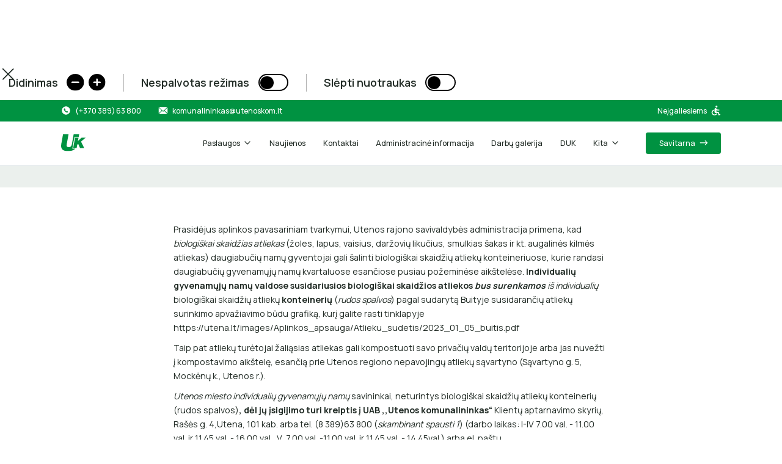

--- FILE ---
content_type: text/html; charset=utf-8
request_url: https://www.utenoskom.lt/naujienos-ir-skelbimai/biologiskai-skaidziu-atlieku-surinkimas-utenos-mieste
body_size: 9347
content:
<!DOCTYPE html><!-- Last Published: Fri Jan 23 2026 09:21:53 GMT+0000 (Coordinated Universal Time) --><html data-wf-domain="www.utenoskom.lt" data-wf-page="65f044d86656368c2b0a8855" data-wf-site="6143098e1d46fa87629020db" data-wf-collection="65f044d86656368c2b0a8815" data-wf-item-slug="biologiskai-skaidziu-atlieku-surinkimas-utenos-mieste"><head><meta charset="utf-8"/><title>Biologiškai skaidžių atliekų surinkimas Utenos mieste</title><meta content="Biologiškai skaidžių atliekų surinkimas Utenos mieste" property="og:title"/><meta content="Biologiškai skaidžių atliekų surinkimas Utenos mieste" property="twitter:title"/><meta content="width=device-width, initial-scale=1" name="viewport"/><link href="https://cdn.prod.website-files.com/6143098e1d46fa87629020db/css/utenoskom.webflow.shared.635ba2c36.css" rel="stylesheet" type="text/css" integrity="sha384-Y1uiw2sVE6OOMa9ksCkpWUlUBDe7oPZpw4dSgVnrx7+Chm+DQTQMpuWa6kS77U18" crossorigin="anonymous"/><style>@media (min-width:992px) {html.w-mod-js:not(.w-mod-ix) [data-w-id="539ba648-e6bf-0f8f-87cf-794e6745f2e2"] {width:0%;}html.w-mod-js:not(.w-mod-ix) [data-w-id="510510fc-583d-83a6-df94-5731d908e29e"] {background-color:rgb(244,245,247);}}</style><link href="https://fonts.googleapis.com" rel="preconnect"/><link href="https://fonts.gstatic.com" rel="preconnect" crossorigin="anonymous"/><script src="https://ajax.googleapis.com/ajax/libs/webfont/1.6.26/webfont.js" type="text/javascript"></script><script type="text/javascript">WebFont.load({  google: {    families: ["Manrope:200,300,regular,500,600,700,800"]  }});</script><script type="text/javascript">!function(o,c){var n=c.documentElement,t=" w-mod-";n.className+=t+"js",("ontouchstart"in o||o.DocumentTouch&&c instanceof DocumentTouch)&&(n.className+=t+"touch")}(window,document);</script><link href="https://cdn.prod.website-files.com/6143098e1d46fa87629020db/61430bc93f49ef557b9a93cd_Fav-icon-UK-32.png" rel="shortcut icon" type="image/x-icon"/><link href="https://cdn.prod.website-files.com/6143098e1d46fa87629020db/61430bcc9f91ad9666bc987f_icon-UK-256.png" rel="apple-touch-icon"/><meta name="format-detection" content="telephone=no"/>
<!--[if IE]>
	<style type="text/css">
		#IntExp {
  		display: block;
	}
	</style>
<![endif]-->
<style>
* {
  -webkit-font-smoothing: antialiased;
  font-smoothing: antialiased;
}
@media screen and (min-width: 1440px) {
	body{
		font-size: 1px;
	}
}
@media all and (-ms-high-contrast:none){
		#IntExp {
  		display: block;
	}
}
</style>
<style>
.form-pop-up{
	display: block;  
}
.w-select {
	  background: rgba(0,0,0,.05) url(https://assets.website-files.com/613628085dbe33156c6db29d/6138c0fcedbd609f1e5b301d_Vector%20105.svg)  no-repeat calc(100% - 24px) 50%;
    -webkit-appearance: none;
    -moz-appearance: none;
    appearance: none;
}

.overlay {
	pointer-events: none; 
}

.overlay.overlay---active {
	pointer-events: all; 
}
</style>

</head><body><header class="header"><div class="modes"><img src="https://cdn.prod.website-files.com/6143098e1d46fa87629020db/6144e6346d6b1775984c2dd6_handicapped-X.svg" loading="lazy" data-w-id="80c331c8-008e-186c-aa49-6420874f6a0d" no-hide="1" alt="" data-header-close="1" class="modes-close"/><div class="modes__zoom"><h6 class="headline-6">Didinimas</h6><div class="modes__zoom-icons"><img src="https://cdn.prod.website-files.com/6143098e1d46fa87629020db/61438ae0b9a208d7542b6b80_zoom-out.svg" loading="lazy" data-zoom-out="1" no-hide="1" alt="" class="zoom-icon"/><img src="https://cdn.prod.website-files.com/6143098e1d46fa87629020db/61438ae0580f0d02a79fad02_zoom-in.svg" loading="lazy" data-zoom-in="1" no-hide="1" alt="" class="zoom-icon"/></div></div><div class="modes__divider"></div><div class="modes__b-w"><h6 class="headline-6">Nespalvotas režimas</h6><div to--grey-mode="1" class="switch-button"><div class="switch-thumb"></div></div></div><div class="modes__divider"></div><div class="modes__no-pic"><h6 class="headline-6">Slėpti nuotraukas</h6><div to-nopic="1" class="switch-button"><div class="switch-thumb"></div></div></div></div><div class="green-bg"><div class="green-header"><div class="green-header--left-side"><a href="tel:(8389)63800" class="green-header__contact _32em-right-margin w-inline-block"><img src="https://cdn.prod.website-files.com/6143098e1d46fa87629020db/6143098e1d46fae608902114_phone-symbol.svg" loading="lazy" no-hide="1" alt="" class="green-header__contact__image"/><div class="medium-label white">(+370 389) 63 800</div></a><a href="mailto:komunalininkas@utenoskom.lt" class="green-header__contact w-inline-block"><img src="https://cdn.prod.website-files.com/6143098e1d46fa87629020db/6143098e1d46fa8c9e902112_mail-symbol.svg" loading="lazy" no-hide="1" alt="" class="green-header__contact__image"/><div class="medium-label white">komunalininkas@utenoskom.lt</div></a></div><div data-header-open="1" class="green-header__zooms"><div class="medium-label white">Neįgaliesiems</div><img src="https://cdn.prod.website-files.com/6143098e1d46fa87629020db/6143098e1d46fa4e42902113_handicapped-symbol.svg" loading="lazy" no-hide="1" alt="" class="green-header__zooms-icon"/></div></div></div><div class="header__wrapper"><a href="/" class="logo__link w-inline-block"><img src="https://cdn.prod.website-files.com/6143098e1d46fa87629020db/6143098e1d46fafb8390219a_logo-header.svg" loading="lazy" no-hide="1" alt="" class="header__logo"/></a><div class="header__navigation"><div data-hover="false" data-delay="0" data-w-id="1ef55b61-2314-8186-c5cf-bb523fdd3063" class="dropdown w-dropdown"><div class="dropdown-toggle w-dropdown-toggle"><div class="medium-label">Paslaugos</div><img src="https://cdn.prod.website-files.com/6143098e1d46fa87629020db/6143098e1d46fa3bd9902110_dropdown-arrow.svg" loading="lazy" no-hide="1" alt="" class="dropdown__arrow"/><img src="https://cdn.prod.website-files.com/6143098e1d46fa87629020db/6143098e1d46fa5cdc902111_dropdown-arrow-up.svg" loading="lazy" alt="" class="dropdown__arrow-active"/></div><nav class="dropdown-list w-dropdown-list"><div class="dropdown__wrapper"><a href="/paslaugos/atlieku-tvarkymas" class="text-2 green-hover w-dropdown-link">Atliekų tvarkymas</a><a href="/paslaugos/aplinkos-tvarkymas" class="text-2 green-hover w-dropdown-link">Aplinkos tvarkymas</a><a href="/paslaugos/miesto-apsvietimas" class="text-2 green-hover w-dropdown-link">Miesto apšvietimas</a><a href="#" class="text-2 green-hover w-dropdown-link">Patalpų dezinfekcija</a><a href="/paslaugos/pavirsiniu-nuoteku-tvarkymas" class="text-2 green-hover w-dropdown-link">Paviršinių nuotekų tvarkymas</a><a href="/paslaugos/fontanu-prieziura" class="text-2 green-hover w-dropdown-link">Fontanų priežiūra</a></div></nav></div><a href="/naujienos" class="header__link medium-label">Naujienos</a><a href="/kontaktai" class="header__link medium-label">Kontaktai</a><a href="/apie-mus" class="header__link medium-label">Administracinė informacija</a><a href="/darbu-galerija" class="header__link medium-label">Darbų galerija</a><a href="/duk" class="header__link medium-label">DUK</a><div data-hover="false" data-delay="0" data-w-id="1ef55b61-2314-8186-c5cf-bb523fdd3078" class="dropdown w-dropdown"><div class="dropdown-toggle w-dropdown-toggle"><div class="medium-label">Kita</div><img src="https://cdn.prod.website-files.com/6143098e1d46fa87629020db/6143098e1d46fa3bd9902110_dropdown-arrow.svg" loading="lazy" no-hide="1" alt="" class="dropdown__arrow"/><img src="https://cdn.prod.website-files.com/6143098e1d46fa87629020db/6143098e1d46fa5cdc902111_dropdown-arrow-up.svg" loading="lazy" alt="" class="dropdown__arrow-active"/></div><nav class="dropdown-list w-dropdown-list"><div class="dropdown__wrapper"><a href="/viesieji-pirkimai" id="w-node-_1ef55b61-2314-8186-c5cf-bb523fdd307d-3fdd305f" class="text-2 green-hover w-dropdown-link">Viešieji pirkimai</a><a href="/es-projektai" class="text-2 green-hover w-dropdown-link">Apie ES projektus</a><a href="/korupcijos-prevencija" class="text-2 green-hover w-dropdown-link">Korupcijos prevencija</a><a href="/vidinis-kanalas" class="text-2 green-hover w-dropdown-link">Vidinis kanalas</a><a href="/asmens-duomenu-apsauga" class="text-2 green-hover w-dropdown-link">Asmens duomenų apsauga</a><a href="/jei-krize-arba-karas-kaip-elgtis" class="text-2 green-hover w-dropdown-link">Jeigu krizė arba karas, kaip elgtis?</a><a href="https://cdn.prod.website-files.com/6143098e1d46fa87629020db/63a16690691345f9c00eadcd_Aplinkos%20apsaugos%20politika.pdf" class="text-2 green-hover w-dropdown-link">Aplinkos apsaugos politika</a></div></nav></div><form action="/search" class="search w-form"><input class="search-input medium-label w-input" maxlength="256" name="query" placeholder="Paieška" type="search" id="search" required=""/><input type="submit" class="search-button w-button" value="Search"/></form><a href="https://utenossavitarna.mokesta.lt/account/login" class="header__navigation__savitarna w-inline-block"><div class="medium-label white">Savitarna</div><img src="https://cdn.prod.website-files.com/6143098e1d46fa87629020db/6143098e1d46fa387a90210f_right-arrow-white.svg" loading="lazy" no-hide="1" alt="" class="_8em-left-margin static"/></a></div><div scroll="both" data-w-id="0c6a5783-4ff9-31f6-cc25-0653ff2876d3" class="header__burger"><div class="header__burger_bun-holder"><div class="bun--top"></div><div class="bun-bottom"></div></div></div></div><div class="header__menu"><div class="header__main-nav"><div class="header__nav-list"><div data-w-id="f3e0796e-afe6-2162-2a40-2b0633aa8785" class="link-arrow--paslaugos"><a href="#" class="medium-label _2">Paslaugos</a><img src="https://cdn.prod.website-files.com/6143098e1d46fa87629020db/6143098e1d46fa3d8a90215e_black-arrow.svg" loading="lazy" alt="" class="green-arrow _16em-size left-margin"/></div><a href="/naujienos" class="medium-label _2">Naujienos</a><a href="/kontaktai" class="medium-label _2">Kontaktai</a><a href="/apie-mus" class="medium-label _2">Apie mus</a><a href="/darbu-galerija" class="medium-label _2">Darbų galerija</a><a href="/duk" class="medium-label _2">DUK</a><div data-w-id="0b6ba1a8-9ee8-8274-667f-e0dc9d0b14ac" class="link-arrow--kita"><a href="#" class="medium-label _2">Kita</a><img src="https://cdn.prod.website-files.com/6143098e1d46fa87629020db/6143098e1d46fa3d8a90215e_black-arrow.svg" loading="lazy" alt="" class="green-arrow _16em-size left-margin"/></div></div><a id="w-node-e70036cc-e276-9da3-5c4a-aaf07582855d-3fdd305f" href="https://utenossavitarna.mokesta.lt/account/login" class="download-button--center w-inline-block"><div class="large-label white">Savitarna</div><img src="https://cdn.prod.website-files.com/6143098e1d46fa87629020db/6143098e1d46fadd2f902119_download-arrow.svg" loading="lazy" alt="" class="_8em-left-margin _90deg-rotate"/></a><div class="footer__navigation__column__contact-info"><div class="footer__navigation__column__contact-info__item"><img src="https://cdn.prod.website-files.com/6143098e1d46fa87629020db/6143098e1d46fa429390211c_green-phone.svg" loading="lazy" alt="" class="_8em-right-margin"/><div class="text-2 green-main contact"><a href="tel:(8389)63800" class="green-main">(8 389) 63 800</a></div></div><div class="footer__navigation__column__contact-info__item"><img src="https://cdn.prod.website-files.com/6143098e1d46fa87629020db/6143098e1d46fa0f2890211a_green-map-pin.svg" loading="lazy" alt="" class="_8em-right-margin"/><a href="https://www.google.com/maps/place/Utenos+komunalininkas/@55.511275,25.6083406,15z/data=!4m5!3m4!1s0x0:0xff9cc3ab3452e8cd!8m2!3d55.5112809!4d25.6083431" class="text-2 green-main contact">Rašės g. 4, 28197, Utena</a></div><div class="footer__navigation__column__contact-info__item"><img src="https://cdn.prod.website-files.com/6143098e1d46fa87629020db/6143098e1d46faf2a090211b_green-mail.svg" loading="lazy" alt="" class="_8em-right-margin"/><a href="mailto:komunalininkas@utenoskom.lt" class="text-2 green-main contact">komunalininkas@utenoskom.lt</a></div></div></div><div class="header__paslaugos-nav"><div class="header__nav-list"><div data-w-id="3289902b-85d9-1357-c46b-94ffaeb9d975" class="back-arrow"><img src="https://cdn.prod.website-files.com/6143098e1d46fa87629020db/6143098e1d46fa2d9b90210b_right-arrow.svg" loading="lazy" alt="" class="green-arrow _16em-size _180-rotate"/><div class="medium-label green _2">Paslaugos</div></div><a href="/paslaugos/aplinkos-tvarkymas" class="medium-label _2">Aplinkos tvarkymas</a><a href="/paslaugos/atlieku-tvarkymas" class="medium-label _2">Atliekų tvarkymas</a><a href="/paslaugos/miesto-apsvietimas" class="medium-label _2">Miesto apšvietimas</a><a href="#" class="medium-label _2">Patalpų dezinfekcija</a><a href="#" class="medium-label _2">Biotualetų nuoma</a><a href="#" class="medium-label _2">Buitinių nuotekų išsiurbimas</a><a href="/paslaugos/pavirsiniu-nuoteku-tvarkymas" class="medium-label _2">Paviršinių nuotekų tvarkymas</a><a href="/paslaugos/fontanu-prieziura" class="medium-label _2">Fontanų priežiūra</a></div></div><div class="header__kita-nav"><div class="header__nav-list"><div data-w-id="0a4fd77e-23bc-16a7-089f-d067a88802f1" class="back-arrow"><img src="https://cdn.prod.website-files.com/6143098e1d46fa87629020db/6143098e1d46fa2d9b90210b_right-arrow.svg" loading="lazy" alt="" class="green-arrow _16em-size _180-rotate"/><div class="medium-label green _2">Kita</div></div><a href="/viesieji-pirkimai" class="medium-label _2">Viešieji pirkimai</a><a href="/es-projektai" class="medium-label _2">Apie ES projektus</a><a href="/korupcijos-prevencija" class="medium-label _2">Korupcijos prevencija</a><a href="/vidinis-kanalas" class="medium-label _2">Vidinis kanalas</a><a href="/asmens-duomenu-apsauga" class="medium-label _2">Asmens duomenų apsauga</a></div></div></div></header><div class="kita-hero"><div class="kita-hero__wrapper"><div class="dyrectory"><div class="medium-label"><a href="/" class="directory-link">Pagrindinis</a></div><div class="medium-label"> / </div><div class="medium-label"><a href="/naujienos" class="directory-link">Naujienos</a></div><div class="medium-label"> / </div><div data-to-shorten="1" class="medium-label">Biologiškai skaidžių atliekų surinkimas Utenos mieste</div></div><h3 class="headline-3">Biologiškai skaidžių atliekų surinkimas Utenos mieste</h3></div></div><div class="blogs"><div class="blogs__wrapper"><div class="blogs__image__wrapper w-condition-invisible"><img src="" loading="lazy" alt="" class="blogs__image w-dyn-bind-empty"/></div><div class="blogs__text__wrapper"><div class="text-1 w-richtext"><p>Prasidėjus aplinkos pavasariniam tvarkymui, Utenos rajono savivaldybės administracija primena, kad <em>biologiškai skaidžias atliekas </em>(žoles, lapus, vaisius, daržovių likučius, smulkias šakas ir kt. augalinės kilmės atliekas) daugiabučių namų gyventojai gali šalinti biologiškai skaidžių atliekų konteineriuose, kurie randasi daugiabučių gyvenamųjų namų kvartaluose esančiose pusiau požeminėse aikštelėse. <strong>Individualių gyvenamųjų namų valdose susidariusios biologiškai skaidžios atliekos <em>bus surenkamos</em></strong><em> iš individualių </em>biologiškai skaidžių atliekų <strong>konteinerių</strong> (<em>rudos spalvos</em>) pagal sudarytą Buityje susidarančių atliekų surinkimo apvažiavimo būdu grafiką, kurį galite rasti tinklapyje https://utena.lt/images/Aplinkos_apsauga/Atlieku_sudetis/2023_01_05_buitis.pdf</p><p>Taip pat atliekų turėtojai žaliąsias atliekas gali kompostuoti savo privačių valdų teritorijoje arba jas nuvežti į kompostavimo aikštelę, esančią prie Utenos regiono nepavojingų atliekų sąvartyno (Sąvartyno g. 5, Mockėnų k., Utenos r.).  </p><p><em>Utenos miesto individualių gyvenamųjų namų</em> savininkai, neturintys biologiškai skaidžių atliekų konteinerių (rudos spalvos)<strong>, dėl jų įsigijimo turi kreiptis</strong> <strong>į UAB ,,Utenos komunalininkas“</strong> Klientų aptarnavimo skyrių, Rašės g. 4,Utena, 101 kab. arba tel. (8 389)63 800 (<em>skambinant spausti 1</em>) (darbo laikas: I-IV 7.00 val. - 11.00 val. ir 11.45 val. - 16.00 val., V  7.00 val. -11.00 val. ir 11.45 val. - 14.45val.) arba el. paštu <a href="mailto:komunalininkas@utenoskom.lt">komunalininkas@utenoskom.lt</a> </p><p>‍</p></div></div></div></div><div class="kitos-naujienos"><div class="kitos-naujienos__wrapper"><div class="kitos-naujienos__wrapper__header"><h4 class="headline-4">Kitos naujienos</h4><a href="/naujienos" class="button desktop w-button">Visos naujienos</a></div><div class="naujienos__grid__wrapper w-dyn-list"><div id="naujienos-list" role="list" class="list w-dyn-items"><div role="listitem" class="naujienos-item w-dyn-item"><a id="naujienos__grid__item" data-w-id="510510fc-583d-83a6-df94-5731d908e29e" href="/naujienos-ir-skelbimai/svarbu-atlieku-surinkimas-utenos-mieste" class="naujienos__grid__item w-inline-block"><div class="naujienos__grid__item__status"><div class="naujienos__grid__item__status__group"><div class="naujienos__grid__item__status__group__option skelbimas w-condition-invisible"><div class="capitalized skelbimas">Skelbimai</div></div><div class="naujienos__grid__item__status__group__option naujiena"><div class="capitalized">Naujienos</div></div></div><div class="text-2 opacity0-7">27/1/26</div></div><div class="naujienos__grid__item__content"><h6 class="headline-6 search-term">SVARBU! Atliekų surinkimas Utenos mieste</h6><div id="w-node-_510510fc-583d-83a6-df94-5731d908e2aa-2b0a8855" data-w-id="510510fc-583d-83a6-df94-5731d908e2aa" class="arrow-button"><div class="capitalized">Daugiau</div><img src="https://cdn.prod.website-files.com/6143098e1d46fa87629020db/6143098e1d46fa2d9b90210b_right-arrow.svg" loading="lazy" alt="" class="_8em-left-margin"/><div data-w-id="539ba648-e6bf-0f8f-87cf-794e6745f2e2" class="arrow-button__underline"></div></div></div></a></div><div role="listitem" class="naujienos-item w-dyn-item"><a id="naujienos__grid__item" data-w-id="510510fc-583d-83a6-df94-5731d908e29e" href="/naujienos-ir-skelbimai/svarbu-atlieku-surinkimas-kaimiskosiose-seniunijose" class="naujienos__grid__item w-inline-block"><div class="naujienos__grid__item__status"><div class="naujienos__grid__item__status__group"><div class="naujienos__grid__item__status__group__option skelbimas w-condition-invisible"><div class="capitalized skelbimas">Skelbimai</div></div><div class="naujienos__grid__item__status__group__option naujiena"><div class="capitalized">Naujienos</div></div></div><div class="text-2 opacity0-7">27/1/26</div></div><div class="naujienos__grid__item__content"><h6 class="headline-6 search-term">SVARBU! Atliekų surinkimas kaimiškosiose seniūnijose</h6><div id="w-node-_510510fc-583d-83a6-df94-5731d908e2aa-2b0a8855" data-w-id="510510fc-583d-83a6-df94-5731d908e2aa" class="arrow-button"><div class="capitalized">Daugiau</div><img src="https://cdn.prod.website-files.com/6143098e1d46fa87629020db/6143098e1d46fa2d9b90210b_right-arrow.svg" loading="lazy" alt="" class="_8em-left-margin"/><div data-w-id="539ba648-e6bf-0f8f-87cf-794e6745f2e2" class="arrow-button__underline"></div></div></div></a></div><div role="listitem" class="naujienos-item w-dyn-item"><a id="naujienos__grid__item" data-w-id="510510fc-583d-83a6-df94-5731d908e29e" href="/naujienos-ir-skelbimai/daugailiu-ir-tauragnu-seniuniju-gyventoju-demesiui" class="naujienos__grid__item w-inline-block"><div class="naujienos__grid__item__status"><div class="naujienos__grid__item__status__group"><div class="naujienos__grid__item__status__group__option skelbimas w-condition-invisible"><div class="capitalized skelbimas">Skelbimai</div></div><div class="naujienos__grid__item__status__group__option naujiena"><div class="capitalized">Naujienos</div></div></div><div class="text-2 opacity0-7">23/1/26</div></div><div class="naujienos__grid__item__content"><h6 class="headline-6 search-term">Daugailių ir Tauragnų seniūnijų gyventojų dėmesiui </h6><div id="w-node-_510510fc-583d-83a6-df94-5731d908e2aa-2b0a8855" data-w-id="510510fc-583d-83a6-df94-5731d908e2aa" class="arrow-button"><div class="capitalized">Daugiau</div><img src="https://cdn.prod.website-files.com/6143098e1d46fa87629020db/6143098e1d46fa2d9b90210b_right-arrow.svg" loading="lazy" alt="" class="_8em-left-margin"/><div data-w-id="539ba648-e6bf-0f8f-87cf-794e6745f2e2" class="arrow-button__underline"></div></div></div></a></div><div role="listitem" class="naujienos-item w-dyn-item"><a id="naujienos__grid__item" data-w-id="510510fc-583d-83a6-df94-5731d908e29e" href="/naujienos-ir-skelbimai/prasides-ekologine-akcija-kaledu-eglute---namu-silumai" class="naujienos__grid__item w-inline-block"><div class="naujienos__grid__item__status"><div class="naujienos__grid__item__status__group"><div class="naujienos__grid__item__status__group__option skelbimas w-condition-invisible"><div class="capitalized skelbimas">Skelbimai</div></div><div class="naujienos__grid__item__status__group__option naujiena"><div class="capitalized">Naujienos</div></div></div><div class="text-2 opacity0-7">23/1/26</div></div><div class="naujienos__grid__item__content"><h6 class="headline-6 search-term">Prasidės ekologinė akcija ,,Kalėdų eglutė – namų šilumai“</h6><div id="w-node-_510510fc-583d-83a6-df94-5731d908e2aa-2b0a8855" data-w-id="510510fc-583d-83a6-df94-5731d908e2aa" class="arrow-button"><div class="capitalized">Daugiau</div><img src="https://cdn.prod.website-files.com/6143098e1d46fa87629020db/6143098e1d46fa2d9b90210b_right-arrow.svg" loading="lazy" alt="" class="_8em-left-margin"/><div data-w-id="539ba648-e6bf-0f8f-87cf-794e6745f2e2" class="arrow-button__underline"></div></div></div></a></div><div role="listitem" class="naujienos-item w-dyn-item"><a id="naujienos__grid__item" data-w-id="510510fc-583d-83a6-df94-5731d908e29e" href="/naujienos-ir-skelbimai/nuo-2026-m-sausio-1-d-keiciasi-imokos-uz-komunaliniu-atlieku-surinkima-is-atlieku-turetoju-ir-atlieku-tvarkyma-dydis-utenos-rajono-savivaldybeje" class="naujienos__grid__item w-inline-block"><div class="naujienos__grid__item__status"><div class="naujienos__grid__item__status__group"><div class="naujienos__grid__item__status__group__option skelbimas w-condition-invisible"><div class="capitalized skelbimas">Skelbimai</div></div><div class="naujienos__grid__item__status__group__option naujiena"><div class="capitalized">Naujienos</div></div></div><div class="text-2 opacity0-7">2/1/26</div></div><div class="naujienos__grid__item__content"><h6 class="headline-6 search-term">Nuo 2026 m. sausio 1 d. keičiasi įmokos už komunalinių atliekų surinkimą iš atliekų turėtojų ir atliekų tvarkymą dydis Utenos rajono savivaldybėje</h6><div id="w-node-_510510fc-583d-83a6-df94-5731d908e2aa-2b0a8855" data-w-id="510510fc-583d-83a6-df94-5731d908e2aa" class="arrow-button"><div class="capitalized">Daugiau</div><img src="https://cdn.prod.website-files.com/6143098e1d46fa87629020db/6143098e1d46fa2d9b90210b_right-arrow.svg" loading="lazy" alt="" class="_8em-left-margin"/><div data-w-id="539ba648-e6bf-0f8f-87cf-794e6745f2e2" class="arrow-button__underline"></div></div></div></a></div><div role="listitem" class="naujienos-item w-dyn-item"><a id="naujienos__grid__item" data-w-id="510510fc-583d-83a6-df94-5731d908e29e" href="/naujienos-ir-skelbimai/informacija-utenos-gyventojams-ir-miesto-scveciams" class="naujienos__grid__item w-inline-block"><div class="naujienos__grid__item__status"><div class="naujienos__grid__item__status__group"><div class="naujienos__grid__item__status__group__option skelbimas w-condition-invisible"><div class="capitalized skelbimas">Skelbimai</div></div><div class="naujienos__grid__item__status__group__option naujiena"><div class="capitalized">Naujienos</div></div></div><div class="text-2 opacity0-7">29/12/25</div></div><div class="naujienos__grid__item__content"><h6 class="headline-6 search-term">Informacija Utenos gyventojams ir miesto svečiams</h6><div id="w-node-_510510fc-583d-83a6-df94-5731d908e2aa-2b0a8855" data-w-id="510510fc-583d-83a6-df94-5731d908e2aa" class="arrow-button"><div class="capitalized">Daugiau</div><img src="https://cdn.prod.website-files.com/6143098e1d46fa87629020db/6143098e1d46fa2d9b90210b_right-arrow.svg" loading="lazy" alt="" class="_8em-left-margin"/><div data-w-id="539ba648-e6bf-0f8f-87cf-794e6745f2e2" class="arrow-button__underline"></div></div></div></a></div></div></div><a href="/naujienos" class="button mobile w-button">Visos naujienos</a></div></div><footer class="footer"><div class="footer__wrapper"><a href="/" class="footer-logo w-inline-block"><img src="https://cdn.prod.website-files.com/6143098e1d46fa87629020db/6143098e1d46fafb8390219a_logo-header.svg" loading="lazy" no-hide="1" alt="" class="footer__logo"/></a><div id="w-node-_988289f3-229c-a437-0195-925c4adb0fe7-4adb0fe3" class="footer__navigation"><div id="w-node-_988289f3-229c-a437-0195-925c4adb0fe8-4adb0fe3" class="footer__navigation__column"><h6 class="headline-6">Nuorodos</h6><div class="footer__navigation__column__links"><a href="https://utenossavitarna.mokesta.lt/account/login" class="text-2 green-hover">Savitarna</a><a href="/naujienos" class="text-2 green-hover">Naujienos</a><a href="/kontaktai" class="text-2 green-hover">Kontaktai</a><a href="/apie-mus" class="text-2 green-hover">Apie mus</a><a href="/darbu-galerija" class="text-2 green-hover">Darbų galerija</a><a href="/duk" class="text-2 green-hover">DUK</a></div></div><div id="w-node-_988289f3-229c-a437-0195-925c4adb0ff8-4adb0fe3" class="footer__navigation__column"><h6 class="headline-6">Paslaugos</h6><div class="footer__navigation__column__links"><a href="/paslaugos/atlieku-tvarkymas" class="text-2 green-hover">Atliekų tvarkymas</a><a href="/paslaugos/aplinkos-tvarkymas" class="text-2 green-hover">Aplinkos tvarkymas</a><a href="/paslaugos/miesto-apsvietimas" class="text-2 green-hover">Miesto apšvietimas</a><a href="#" class="text-2 green-hover">Patalpų dezinfekcija</a><a href="/paslaugos/pavirsiniu-nuoteku-tvarkymas" class="text-2 green-hover">Paviršinių nuotekų tvarkymas</a><a href="/paslaugos/fontanu-prieziura" class="text-2 green-hover">Fontanų priežiūra</a></div></div><div id="w-node-_988289f3-229c-a437-0195-925c4adb100a-4adb0fe3" class="footer__navigation__column"><h6 class="headline-6">Kita</h6><div class="footer__navigation__column__links"><a href="/viesieji-pirkimai" class="text-2 green-hover">Viešieji pirkimai</a><a href="/es-projektai" class="text-2 green-hover">Apie ES projektus</a><a href="/korupcijos-prevencija" class="text-2 green-hover">Korupcijos prevencija</a><a href="/vidinis-kanalas" class="text-2 green-hover">Vidinis kanalas</a><a href="/asmens-duomenu-apsauga" class="text-2 green-hover">Asmens duomenų apsauga</a><a href="/jei-krize-arba-karas-kaip-elgtis" class="text-2 green-hover">Jei krizė arba karas, kaip elgtis?</a></div></div><div id="w-node-_988289f3-229c-a437-0195-925c4adb1018-4adb0fe3" class="footer__navigation__column contact"><h6 class="headline-6">Kontaktai</h6><div class="footer__navigation__column__contacts"><div class="text-2">Utenos komunalininkas, UAB<br/>Reg. kodas: 183606952<br/>PVM mokėtojo kodas: LT836069515</div></div><div class="footer__navigation__column__contact-info"><div class="footer__navigation__column__contact-info__item"><img src="https://cdn.prod.website-files.com/6143098e1d46fa87629020db/6143098e1d46fa429390211c_green-phone.svg" loading="lazy" no-hide="1" alt="" class="_8em-right-margin"/><div class="text-2 contact green-main"><a href="tel:(8389)63800" class="green-main">(+370 389) 63 800</a></div></div><div class="footer__navigation__column__contact-info__item"><img src="https://cdn.prod.website-files.com/6143098e1d46fa87629020db/6143098e1d46fa0f2890211a_green-map-pin.svg" loading="lazy" no-hide="1" alt="" class="_8em-right-margin"/><a href="https://www.google.com/maps/place/Utenos+komunalininkas/@55.511275,25.6083406,15z/data=!4m5!3m4!1s0x0:0xff9cc3ab3452e8cd!8m2!3d55.5112809!4d25.6083431" class="text-2 green-main contact">Rašės g. 4, 28197, Utena</a></div><div class="footer__navigation__column__contact-info__item"><img src="https://cdn.prod.website-files.com/6143098e1d46fa87629020db/6143098e1d46faf2a090211b_green-mail.svg" loading="lazy" no-hide="1" alt="" class="_8em-right-margin"/><a href="mailto:komunalininkas@utenoskom.lt" class="text-2 green-main contact">komunalininkas@utenoskom.lt</a></div><div class="footer__navigation__column__contact-info__item"><img class="_8em-right-margin" src="https://cdn.prod.website-files.com/6143098e1d46fa87629020db/678f5bcdbabf2ade97e57a81_2021_Facebook_icon.svg.png" alt="" no-hide="1" sizes="100vw" loading="lazy" srcset="https://cdn.prod.website-files.com/6143098e1d46fa87629020db/678f5bcdbabf2ade97e57a81_2021_Facebook_icon.svg-p-500.png 500w, https://cdn.prod.website-files.com/6143098e1d46fa87629020db/678f5bcdbabf2ade97e57a81_2021_Facebook_icon.svg.png 512w"/><a href="https://www.facebook.com/profile.php?id=61571775191785" class="text-2 green-main contact">Facebook</a></div></div></div><div id="w-node-_6aed51a2-9024-b28b-b14e-28fbbd897b22-4adb0fe3" class="footer__navigation__column-mobile contact"><h6 class="headline-6">Darbo laikas</h6><div class="text-2">I 7:00 – 16:00<br/>II 7:00 – 16:00<br/>III 7:00 – 16:00<br/>IV 7:00 – 16:00<br/>V 7:00 – 14:45</div><div class="text-2">Pietų pertrauka<br/>11:00 – 11:45</div></div></div></div><div class="footer__copyright"><div id="w-node-_4f1b6338-c276-cb01-69a3-4d192498a3d2-4adb0fe3" class="small-label _0-7opacity">© 2021 UAB Utenos komunalininkas. Visos teisės saugomos</div><div id="w-node-bcb8376e-7c8b-1f1c-01a7-d41c72b50252-4adb0fe3" class="footer__copyright__links"><a href="https://cdn.prod.website-files.com/6143098e1d46fa87629020db/61559227fe5ed2534f4ba2c2_privatumo-politika.pdf" target="_blank" class="text-2 green-hover">Privatumo politika</a><a href="#" class="text-2 green-hover">Taisyklės</a></div></div></footer><script src="https://d3e54v103j8qbb.cloudfront.net/js/jquery-3.5.1.min.dc5e7f18c8.js?site=6143098e1d46fa87629020db" type="text/javascript" integrity="sha256-9/aliU8dGd2tb6OSsuzixeV4y/faTqgFtohetphbbj0=" crossorigin="anonymous"></script><script src="https://cdn.prod.website-files.com/6143098e1d46fa87629020db/js/webflow.schunk.36b8fb49256177c8.js" type="text/javascript" integrity="sha384-4abIlA5/v7XaW1HMXKBgnUuhnjBYJ/Z9C1OSg4OhmVw9O3QeHJ/qJqFBERCDPv7G" crossorigin="anonymous"></script><script src="https://cdn.prod.website-files.com/6143098e1d46fa87629020db/js/webflow.28e7d73c.b8e2b74f3300245e.js" type="text/javascript" integrity="sha384-BrQeIgZ3bO/OhIg38O7tf1qUo43xVNEUDpjCuaH2fWqDXTFxayFiNlGCIZa3P6fZ" crossorigin="anonymous"></script><div id="IntExp" class="ie-pop-up wf-section">
    <div class="ie_wrapper">
      <h2 class="h2 ie1">Naudojate pasenusią naršyklę</h2>
      <div class="subtitle-3 ie2">Prašome atsinaujinti naudojamą naršyklę į naujesnę.</div>
      <div class="subtitle-1---medium ie3">Rekomenduojame rinktis vieną iš šių:</div>
      <div class="ie_recomendations">
        <a href="https://www.google.com/chrome" class="ie_chrome w-inline-block"><img src="images/chrome.png" loading="lazy" width="106" alt="" class="image-18"></a>
        <a href="https://www.mozilla.org/" class="ie_ff w-inline-block"><img src="images/firefox.png" loading="lazy" width="105" alt="" class="image-18"></a>
      </div>
    </div>
</div>
  <div class="cookie-consent">
    <div class="cookie-consent__wrapper">
      <p class="text-2">Interneto svetainėje yra naudojami slapukai, kurių sąrašas, funkcijos ir saugojimo terminai yra nurodyti <a href="https://cdn.prod.website-files.com/6143098e1d46fa87629020db/61559227fe5ed2534f4ba2c2_privatumo-politika.pdf" class="green-main" target="_blank">Privatumo politikoje</a>. Spausdami mygtuką „Sutinku“ arba toliau naršydami interneto svetainėje, sutinkate su slapukų įrašymu.</p>
      <a href="#" class="button close_cookie w-button">Sutinku</a>
    </div>
  </div>
  <style>
.img--hidden{
	display: none;
}
.text--black{
	color: #212b25 !important;
}
.grey-mode{
	filter: grayscale(100%) contrast(200%);
}
</style>
<script>
function getCookie(cName) {
  const name = cName + "=";
  const cDecoded = decodeURIComponent(document.cookie); //to be careful
  const cArr = cDecoded.split('; ');
  let res;
  cArr.forEach(val => {
    if (val.indexOf(name) === 0) res = val.substring(name.length);
  })
  return res
}  
let counter = 1;
document.querySelector("[data-header-open]").addEventListener('click', () => {

	document.querySelector('.header').classList.toggle('active');
  	document.cookie = "modes=true";

});
document.querySelector("[data-header-close]").addEventListener('click', () => {

	document.querySelector('.header').classList.toggle('active');
    document.cookie = "modes=false";

});
  
document.querySelector("[data-zoom-in]").addEventListener('click', () => {
	if(counter < 1.5){
  	counter += 0.1;
	document.body.style.zoom = counter;
    document.cookie = `zoom=${counter}`;
  }
});
document.querySelector("[data-zoom-out]").addEventListener('click', () => {
	if(counter > 0.6){
  	counter -= 0.1;
	document.body.style.zoom = counter;
    document.cookie = `zoom=${counter}`;
  }
});

document.querySelector('[to--grey-mode]').addEventListener('click', () => {
  document.querySelector('html').classList.toggle('grey-mode');
  document.querySelector('[to--grey-mode]').classList.toggle('active');
  document.querySelector('[to--grey-mode]').querySelector('.switch-thumb').classList.toggle('active');
  if(getCookie('bw') === "true"){
  	document.cookie = "bw=false";
  }else{
  	document.cookie = "bw=true";
  }
  
});
document.querySelector('[to-nopic]').addEventListener('click', () => {
  document.querySelector('[to-nopic]').classList.toggle('active');
  document.querySelector('[to-nopic]').querySelector('.switch-thumb').classList.toggle('active');
  if(document.querySelector('.clients__wrapper')){
  	document.querySelector('.clients__wrapper').classList.toggle('img--hidden');
  }
  if(document.querySelector('.marquee__wrapper')){
  	document.querySelector('.marquee__wrapper').classList.toggle('img--hidden');
  }
  if(document.querySelector('.galerija__wrapper')){
  	document.querySelector('.galerija__wrapper').classList.toggle('img--hidden');
  }
  document.querySelectorAll('img:not([no-hide])').forEach(el => {
  	el.classList.toggle('img--hidden');
    
    document.querySelectorAll('[to-dark]').forEach(elem => {
    		elem.classList.toggle('text--black');
      })
  });
  if(getCookie('no-pic') === "true"){
  	document.cookie = "no-pic=false";
  }else{
  	document.cookie = "no-pic=true";
  }
});
  
var Webflow = Webflow || [];
Webflow.push(function () {
    var $body = $(document.body);
    var scrollPosition = 0;
    
    $('[scroll="disable"]').on('click', function () {
        var oldWidth = $body.innerWidth();
        scrollPosition = window.pageYOffset;
        $body.css('overflow', 'hidden');
        $body.css('position', 'fixed');
        $body.css('top', `-${scrollPosition}px`);
        $body.width(oldWidth);
    });
    $('[scroll="enable"]').on('click', function () {
        if ($body.css('overflow') != 'hidden') { scrollPosition = window.pageYOffset; }
        $body.css('overflow', '');
        $body.css('position', '');
        $body.css('top', '');
        $body.width('');
        $(window).scrollTop(scrollPosition);
    });
    $('[scroll="both"]').on('click', function () {
        if ($body.css('overflow') !== 'hidden') {
            var oldWidth = $body.innerWidth();
            scrollPosition = window.pageYOffset;
            $body.css('overflow', 'hidden');
            $body.css('position', 'fixed');
            $body.css('top', `-${scrollPosition}px`);
            $body.width(oldWidth);
        } else {
            $body.css('overflow', '');
            $body.css('position', '');
            $body.css('top', '');
            $body.width('');
            $(window).scrollTop(scrollPosition);
        }
    });
});

(() => {
	const selectors = {
  	contactForm: '.contact-form',
  	overlay: '.overlay',
  }
  
	const contactForm = document.querySelector(selectors.contactForm);
	const overlay = document.querySelector(selectors.overlay)
  
  // Validate existance
  if(!contactForm) {
  	throw `Element ${selectors.contactForm} not found`
  }
  
  if(!overlay) {
  	throw `Element ${selectors.overlay} not found`
  }


	/**
   * Interactions
   */
	const openContactForm = () => {
  	contactForm.classList.add('contact-form---active');
    overlay.classList.add('overlay---active');
  }
  
	const closeContactForm = () => {
  	contactForm.classList.remove('contact-form---active');
    overlay.classList.remove('overlay---active');
  }

	// Register events
  
  // Open triggers
	const contactsOpenTriggers = document.querySelectorAll('[data-open-contacts]');
  
  for(let i = 0; i < contactsOpenTriggers.length; i++) {
  	contactsOpenTriggers[i].addEventListener('click', () => {
    	openContactForm();
    });
  }
  
  // Close triggers
  	const contactsCloseTriggers = document.querySelectorAll('[data-close-contacts]');
  
  for(let i = 0; i < contactsCloseTriggers.length; i++) {
  	contactsCloseTriggers[i].addEventListener('click', () => {
    	closeContactForm();
    });
  }
})();


</script>
<script src="https://cdn.jsdelivr.net/npm/js-cookie@2/src/js.cookie.min.js"></script>

<script>
var cookieName = 'cookieClosed';

if(typeof Cookies.get(cookieName) !== 'undefined') {
$('.cookie-consent').remove();
}

$('.close_cookie').on('click', function(){
	Cookies.set(cookieName, 'ok', { expires: 30 });
  $('.cookie-consent').hide();
})


if(getCookie('bw') === "true"){
	document.querySelector('html').classList.add('grey-mode');
    document.querySelector('[to--grey-mode]').classList.toggle('active');
  	document.querySelector('[to--grey-mode]').querySelector('.switch-thumb').classList.toggle('active');
}
if(getCookie('no-pic') === "true"){
  document.querySelector('[to-nopic]').classList.toggle('active');
  document.querySelector('[to-nopic]').querySelector('.switch-thumb').classList.toggle('active');
  if(document.querySelector('.clients__wrapper')){
  	document.querySelector('.clients__wrapper').classList.toggle('img--hidden');
  }
  if(document.querySelector('.marquee__wrapper')){
  	document.querySelector('.marquee__wrapper').classList.toggle('img--hidden');
  }
  if(document.querySelector('.galerija__wrapper')){
  	document.querySelector('.galerija__wrapper').classList.toggle('img--hidden');
  }
  document.querySelectorAll('img:not([no-hide])').forEach(el => {
  	el.classList.toggle('img--hidden');
    
    document.querySelectorAll('[to-dark]').forEach(elem => {
    		elem.classList.toggle('text--black');
      })
  });
}
  
if(getCookie('modes') === "true"){
	document.querySelector('.header').classList.add('active');
}
  
document.body.style.zoom = getCookie('zoom');
</script><script>
if(document.querySelector("[data-to-shorten]").innerHTML.length > 40){
	document.querySelector("[data-to-shorten]").innerHTML = document.querySelector("[data-to-shorten]").innerHTML.slice(0, 40) + '...';;
}
</script></body></html>

--- FILE ---
content_type: text/css
request_url: https://cdn.prod.website-files.com/6143098e1d46fa87629020db/css/utenoskom.webflow.shared.635ba2c36.css
body_size: 20980
content:
html {
  -webkit-text-size-adjust: 100%;
  -ms-text-size-adjust: 100%;
  font-family: sans-serif;
}

body {
  margin: 0;
}

article, aside, details, figcaption, figure, footer, header, hgroup, main, menu, nav, section, summary {
  display: block;
}

audio, canvas, progress, video {
  vertical-align: baseline;
  display: inline-block;
}

audio:not([controls]) {
  height: 0;
  display: none;
}

[hidden], template {
  display: none;
}

a {
  background-color: #0000;
}

a:active, a:hover {
  outline: 0;
}

abbr[title] {
  border-bottom: 1px dotted;
}

b, strong {
  font-weight: bold;
}

dfn {
  font-style: italic;
}

h1 {
  margin: .67em 0;
  font-size: 2em;
}

mark {
  color: #000;
  background: #ff0;
}

small {
  font-size: 80%;
}

sub, sup {
  vertical-align: baseline;
  font-size: 75%;
  line-height: 0;
  position: relative;
}

sup {
  top: -.5em;
}

sub {
  bottom: -.25em;
}

img {
  border: 0;
}

svg:not(:root) {
  overflow: hidden;
}

hr {
  box-sizing: content-box;
  height: 0;
}

pre {
  overflow: auto;
}

code, kbd, pre, samp {
  font-family: monospace;
  font-size: 1em;
}

button, input, optgroup, select, textarea {
  color: inherit;
  font: inherit;
  margin: 0;
}

button {
  overflow: visible;
}

button, select {
  text-transform: none;
}

button, html input[type="button"], input[type="reset"] {
  -webkit-appearance: button;
  cursor: pointer;
}

button[disabled], html input[disabled] {
  cursor: default;
}

button::-moz-focus-inner, input::-moz-focus-inner {
  border: 0;
  padding: 0;
}

input {
  line-height: normal;
}

input[type="checkbox"], input[type="radio"] {
  box-sizing: border-box;
  padding: 0;
}

input[type="number"]::-webkit-inner-spin-button, input[type="number"]::-webkit-outer-spin-button {
  height: auto;
}

input[type="search"] {
  -webkit-appearance: none;
}

input[type="search"]::-webkit-search-cancel-button, input[type="search"]::-webkit-search-decoration {
  -webkit-appearance: none;
}

legend {
  border: 0;
  padding: 0;
}

textarea {
  overflow: auto;
}

optgroup {
  font-weight: bold;
}

table {
  border-collapse: collapse;
  border-spacing: 0;
}

td, th {
  padding: 0;
}

@font-face {
  font-family: webflow-icons;
  src: url("[data-uri]") format("truetype");
  font-weight: normal;
  font-style: normal;
}

[class^="w-icon-"], [class*=" w-icon-"] {
  speak: none;
  font-variant: normal;
  text-transform: none;
  -webkit-font-smoothing: antialiased;
  -moz-osx-font-smoothing: grayscale;
  font-style: normal;
  font-weight: normal;
  line-height: 1;
  font-family: webflow-icons !important;
}

.w-icon-slider-right:before {
  content: "";
}

.w-icon-slider-left:before {
  content: "";
}

.w-icon-nav-menu:before {
  content: "";
}

.w-icon-arrow-down:before, .w-icon-dropdown-toggle:before {
  content: "";
}

.w-icon-file-upload-remove:before {
  content: "";
}

.w-icon-file-upload-icon:before {
  content: "";
}

* {
  box-sizing: border-box;
}

html {
  height: 100%;
}

body {
  color: #333;
  background-color: #fff;
  min-height: 100%;
  margin: 0;
  font-family: Arial, sans-serif;
  font-size: 14px;
  line-height: 20px;
}

img {
  vertical-align: middle;
  max-width: 100%;
  display: inline-block;
}

html.w-mod-touch * {
  background-attachment: scroll !important;
}

.w-block {
  display: block;
}

.w-inline-block {
  max-width: 100%;
  display: inline-block;
}

.w-clearfix:before, .w-clearfix:after {
  content: " ";
  grid-area: 1 / 1 / 2 / 2;
  display: table;
}

.w-clearfix:after {
  clear: both;
}

.w-hidden {
  display: none;
}

.w-button {
  color: #fff;
  line-height: inherit;
  cursor: pointer;
  background-color: #3898ec;
  border: 0;
  border-radius: 0;
  padding: 9px 15px;
  text-decoration: none;
  display: inline-block;
}

input.w-button {
  -webkit-appearance: button;
}

html[data-w-dynpage] [data-w-cloak] {
  color: #0000 !important;
}

.w-code-block {
  margin: unset;
}

pre.w-code-block code {
  all: inherit;
}

.w-optimization {
  display: contents;
}

.w-webflow-badge, .w-webflow-badge > img {
  box-sizing: unset;
  width: unset;
  height: unset;
  max-height: unset;
  max-width: unset;
  min-height: unset;
  min-width: unset;
  margin: unset;
  padding: unset;
  float: unset;
  clear: unset;
  border: unset;
  border-radius: unset;
  background: unset;
  background-image: unset;
  background-position: unset;
  background-size: unset;
  background-repeat: unset;
  background-origin: unset;
  background-clip: unset;
  background-attachment: unset;
  background-color: unset;
  box-shadow: unset;
  transform: unset;
  direction: unset;
  font-family: unset;
  font-weight: unset;
  color: unset;
  font-size: unset;
  line-height: unset;
  font-style: unset;
  font-variant: unset;
  text-align: unset;
  letter-spacing: unset;
  -webkit-text-decoration: unset;
  text-decoration: unset;
  text-indent: unset;
  text-transform: unset;
  list-style-type: unset;
  text-shadow: unset;
  vertical-align: unset;
  cursor: unset;
  white-space: unset;
  word-break: unset;
  word-spacing: unset;
  word-wrap: unset;
  transition: unset;
}

.w-webflow-badge {
  white-space: nowrap;
  cursor: pointer;
  box-shadow: 0 0 0 1px #0000001a, 0 1px 3px #0000001a;
  visibility: visible !important;
  opacity: 1 !important;
  z-index: 2147483647 !important;
  color: #aaadb0 !important;
  overflow: unset !important;
  background-color: #fff !important;
  border-radius: 3px !important;
  width: auto !important;
  height: auto !important;
  margin: 0 !important;
  padding: 6px !important;
  font-size: 12px !important;
  line-height: 14px !important;
  text-decoration: none !important;
  display: inline-block !important;
  position: fixed !important;
  inset: auto 12px 12px auto !important;
  transform: none !important;
}

.w-webflow-badge > img {
  position: unset;
  visibility: unset !important;
  opacity: 1 !important;
  vertical-align: middle !important;
  display: inline-block !important;
}

h1, h2, h3, h4, h5, h6 {
  margin-bottom: 10px;
  font-weight: bold;
}

h1 {
  margin-top: 20px;
  font-size: 38px;
  line-height: 44px;
}

h2 {
  margin-top: 20px;
  font-size: 32px;
  line-height: 36px;
}

h3 {
  margin-top: 20px;
  font-size: 24px;
  line-height: 30px;
}

h4 {
  margin-top: 10px;
  font-size: 18px;
  line-height: 24px;
}

h5 {
  margin-top: 10px;
  font-size: 14px;
  line-height: 20px;
}

h6 {
  margin-top: 10px;
  font-size: 12px;
  line-height: 18px;
}

p {
  margin-top: 0;
  margin-bottom: 10px;
}

blockquote {
  border-left: 5px solid #e2e2e2;
  margin: 0 0 10px;
  padding: 10px 20px;
  font-size: 18px;
  line-height: 22px;
}

figure {
  margin: 0 0 10px;
}

figcaption {
  text-align: center;
  margin-top: 5px;
}

ul, ol {
  margin-top: 0;
  margin-bottom: 10px;
  padding-left: 40px;
}

.w-list-unstyled {
  padding-left: 0;
  list-style: none;
}

.w-embed:before, .w-embed:after {
  content: " ";
  grid-area: 1 / 1 / 2 / 2;
  display: table;
}

.w-embed:after {
  clear: both;
}

.w-video {
  width: 100%;
  padding: 0;
  position: relative;
}

.w-video iframe, .w-video object, .w-video embed {
  border: none;
  width: 100%;
  height: 100%;
  position: absolute;
  top: 0;
  left: 0;
}

fieldset {
  border: 0;
  margin: 0;
  padding: 0;
}

button, [type="button"], [type="reset"] {
  cursor: pointer;
  -webkit-appearance: button;
  border: 0;
}

.w-form {
  margin: 0 0 15px;
}

.w-form-done {
  text-align: center;
  background-color: #ddd;
  padding: 20px;
  display: none;
}

.w-form-fail {
  background-color: #ffdede;
  margin-top: 10px;
  padding: 10px;
  display: none;
}

label {
  margin-bottom: 5px;
  font-weight: bold;
  display: block;
}

.w-input, .w-select {
  color: #333;
  vertical-align: middle;
  background-color: #fff;
  border: 1px solid #ccc;
  width: 100%;
  height: 38px;
  margin-bottom: 10px;
  padding: 8px 12px;
  font-size: 14px;
  line-height: 1.42857;
  display: block;
}

.w-input::placeholder, .w-select::placeholder {
  color: #999;
}

.w-input:focus, .w-select:focus {
  border-color: #3898ec;
  outline: 0;
}

.w-input[disabled], .w-select[disabled], .w-input[readonly], .w-select[readonly], fieldset[disabled] .w-input, fieldset[disabled] .w-select {
  cursor: not-allowed;
}

.w-input[disabled]:not(.w-input-disabled), .w-select[disabled]:not(.w-input-disabled), .w-input[readonly], .w-select[readonly], fieldset[disabled]:not(.w-input-disabled) .w-input, fieldset[disabled]:not(.w-input-disabled) .w-select {
  background-color: #eee;
}

textarea.w-input, textarea.w-select {
  height: auto;
}

.w-select {
  background-color: #f3f3f3;
}

.w-select[multiple] {
  height: auto;
}

.w-form-label {
  cursor: pointer;
  margin-bottom: 0;
  font-weight: normal;
  display: inline-block;
}

.w-radio {
  margin-bottom: 5px;
  padding-left: 20px;
  display: block;
}

.w-radio:before, .w-radio:after {
  content: " ";
  grid-area: 1 / 1 / 2 / 2;
  display: table;
}

.w-radio:after {
  clear: both;
}

.w-radio-input {
  float: left;
  margin: 3px 0 0 -20px;
  line-height: normal;
}

.w-file-upload {
  margin-bottom: 10px;
  display: block;
}

.w-file-upload-input {
  opacity: 0;
  z-index: -100;
  width: .1px;
  height: .1px;
  position: absolute;
  overflow: hidden;
}

.w-file-upload-default, .w-file-upload-uploading, .w-file-upload-success {
  color: #333;
  display: inline-block;
}

.w-file-upload-error {
  margin-top: 10px;
  display: block;
}

.w-file-upload-default.w-hidden, .w-file-upload-uploading.w-hidden, .w-file-upload-error.w-hidden, .w-file-upload-success.w-hidden {
  display: none;
}

.w-file-upload-uploading-btn {
  cursor: pointer;
  background-color: #fafafa;
  border: 1px solid #ccc;
  margin: 0;
  padding: 8px 12px;
  font-size: 14px;
  font-weight: normal;
  display: flex;
}

.w-file-upload-file {
  background-color: #fafafa;
  border: 1px solid #ccc;
  flex-grow: 1;
  justify-content: space-between;
  margin: 0;
  padding: 8px 9px 8px 11px;
  display: flex;
}

.w-file-upload-file-name {
  font-size: 14px;
  font-weight: normal;
  display: block;
}

.w-file-remove-link {
  cursor: pointer;
  width: auto;
  height: auto;
  margin-top: 3px;
  margin-left: 10px;
  padding: 3px;
  display: block;
}

.w-icon-file-upload-remove {
  margin: auto;
  font-size: 10px;
}

.w-file-upload-error-msg {
  color: #ea384c;
  padding: 2px 0;
  display: inline-block;
}

.w-file-upload-info {
  padding: 0 12px;
  line-height: 38px;
  display: inline-block;
}

.w-file-upload-label {
  cursor: pointer;
  background-color: #fafafa;
  border: 1px solid #ccc;
  margin: 0;
  padding: 8px 12px;
  font-size: 14px;
  font-weight: normal;
  display: inline-block;
}

.w-icon-file-upload-icon, .w-icon-file-upload-uploading {
  width: 20px;
  margin-right: 8px;
  display: inline-block;
}

.w-icon-file-upload-uploading {
  height: 20px;
}

.w-container {
  max-width: 940px;
  margin-left: auto;
  margin-right: auto;
}

.w-container:before, .w-container:after {
  content: " ";
  grid-area: 1 / 1 / 2 / 2;
  display: table;
}

.w-container:after {
  clear: both;
}

.w-container .w-row {
  margin-left: -10px;
  margin-right: -10px;
}

.w-row:before, .w-row:after {
  content: " ";
  grid-area: 1 / 1 / 2 / 2;
  display: table;
}

.w-row:after {
  clear: both;
}

.w-row .w-row {
  margin-left: 0;
  margin-right: 0;
}

.w-col {
  float: left;
  width: 100%;
  min-height: 1px;
  padding-left: 10px;
  padding-right: 10px;
  position: relative;
}

.w-col .w-col {
  padding-left: 0;
  padding-right: 0;
}

.w-col-1 {
  width: 8.33333%;
}

.w-col-2 {
  width: 16.6667%;
}

.w-col-3 {
  width: 25%;
}

.w-col-4 {
  width: 33.3333%;
}

.w-col-5 {
  width: 41.6667%;
}

.w-col-6 {
  width: 50%;
}

.w-col-7 {
  width: 58.3333%;
}

.w-col-8 {
  width: 66.6667%;
}

.w-col-9 {
  width: 75%;
}

.w-col-10 {
  width: 83.3333%;
}

.w-col-11 {
  width: 91.6667%;
}

.w-col-12 {
  width: 100%;
}

.w-hidden-main {
  display: none !important;
}

@media screen and (max-width: 991px) {
  .w-container {
    max-width: 728px;
  }

  .w-hidden-main {
    display: inherit !important;
  }

  .w-hidden-medium {
    display: none !important;
  }

  .w-col-medium-1 {
    width: 8.33333%;
  }

  .w-col-medium-2 {
    width: 16.6667%;
  }

  .w-col-medium-3 {
    width: 25%;
  }

  .w-col-medium-4 {
    width: 33.3333%;
  }

  .w-col-medium-5 {
    width: 41.6667%;
  }

  .w-col-medium-6 {
    width: 50%;
  }

  .w-col-medium-7 {
    width: 58.3333%;
  }

  .w-col-medium-8 {
    width: 66.6667%;
  }

  .w-col-medium-9 {
    width: 75%;
  }

  .w-col-medium-10 {
    width: 83.3333%;
  }

  .w-col-medium-11 {
    width: 91.6667%;
  }

  .w-col-medium-12 {
    width: 100%;
  }

  .w-col-stack {
    width: 100%;
    left: auto;
    right: auto;
  }
}

@media screen and (max-width: 767px) {
  .w-hidden-main, .w-hidden-medium {
    display: inherit !important;
  }

  .w-hidden-small {
    display: none !important;
  }

  .w-row, .w-container .w-row {
    margin-left: 0;
    margin-right: 0;
  }

  .w-col {
    width: 100%;
    left: auto;
    right: auto;
  }

  .w-col-small-1 {
    width: 8.33333%;
  }

  .w-col-small-2 {
    width: 16.6667%;
  }

  .w-col-small-3 {
    width: 25%;
  }

  .w-col-small-4 {
    width: 33.3333%;
  }

  .w-col-small-5 {
    width: 41.6667%;
  }

  .w-col-small-6 {
    width: 50%;
  }

  .w-col-small-7 {
    width: 58.3333%;
  }

  .w-col-small-8 {
    width: 66.6667%;
  }

  .w-col-small-9 {
    width: 75%;
  }

  .w-col-small-10 {
    width: 83.3333%;
  }

  .w-col-small-11 {
    width: 91.6667%;
  }

  .w-col-small-12 {
    width: 100%;
  }
}

@media screen and (max-width: 479px) {
  .w-container {
    max-width: none;
  }

  .w-hidden-main, .w-hidden-medium, .w-hidden-small {
    display: inherit !important;
  }

  .w-hidden-tiny {
    display: none !important;
  }

  .w-col {
    width: 100%;
  }

  .w-col-tiny-1 {
    width: 8.33333%;
  }

  .w-col-tiny-2 {
    width: 16.6667%;
  }

  .w-col-tiny-3 {
    width: 25%;
  }

  .w-col-tiny-4 {
    width: 33.3333%;
  }

  .w-col-tiny-5 {
    width: 41.6667%;
  }

  .w-col-tiny-6 {
    width: 50%;
  }

  .w-col-tiny-7 {
    width: 58.3333%;
  }

  .w-col-tiny-8 {
    width: 66.6667%;
  }

  .w-col-tiny-9 {
    width: 75%;
  }

  .w-col-tiny-10 {
    width: 83.3333%;
  }

  .w-col-tiny-11 {
    width: 91.6667%;
  }

  .w-col-tiny-12 {
    width: 100%;
  }
}

.w-widget {
  position: relative;
}

.w-widget-map {
  width: 100%;
  height: 400px;
}

.w-widget-map label {
  width: auto;
  display: inline;
}

.w-widget-map img {
  max-width: inherit;
}

.w-widget-map .gm-style-iw {
  text-align: center;
}

.w-widget-map .gm-style-iw > button {
  display: none !important;
}

.w-widget-twitter {
  overflow: hidden;
}

.w-widget-twitter-count-shim {
  vertical-align: top;
  text-align: center;
  background: #fff;
  border: 1px solid #758696;
  border-radius: 3px;
  width: 28px;
  height: 20px;
  display: inline-block;
  position: relative;
}

.w-widget-twitter-count-shim * {
  pointer-events: none;
  -webkit-user-select: none;
  user-select: none;
}

.w-widget-twitter-count-shim .w-widget-twitter-count-inner {
  text-align: center;
  color: #999;
  font-family: serif;
  font-size: 15px;
  line-height: 12px;
  position: relative;
}

.w-widget-twitter-count-shim .w-widget-twitter-count-clear {
  display: block;
  position: relative;
}

.w-widget-twitter-count-shim.w--large {
  width: 36px;
  height: 28px;
}

.w-widget-twitter-count-shim.w--large .w-widget-twitter-count-inner {
  font-size: 18px;
  line-height: 18px;
}

.w-widget-twitter-count-shim:not(.w--vertical) {
  margin-left: 5px;
  margin-right: 8px;
}

.w-widget-twitter-count-shim:not(.w--vertical).w--large {
  margin-left: 6px;
}

.w-widget-twitter-count-shim:not(.w--vertical):before, .w-widget-twitter-count-shim:not(.w--vertical):after {
  content: " ";
  pointer-events: none;
  border: solid #0000;
  width: 0;
  height: 0;
  position: absolute;
  top: 50%;
  left: 0;
}

.w-widget-twitter-count-shim:not(.w--vertical):before {
  border-width: 4px;
  border-color: #75869600 #5d6c7b #75869600 #75869600;
  margin-top: -4px;
  margin-left: -9px;
}

.w-widget-twitter-count-shim:not(.w--vertical).w--large:before {
  border-width: 5px;
  margin-top: -5px;
  margin-left: -10px;
}

.w-widget-twitter-count-shim:not(.w--vertical):after {
  border-width: 4px;
  border-color: #fff0 #fff #fff0 #fff0;
  margin-top: -4px;
  margin-left: -8px;
}

.w-widget-twitter-count-shim:not(.w--vertical).w--large:after {
  border-width: 5px;
  margin-top: -5px;
  margin-left: -9px;
}

.w-widget-twitter-count-shim.w--vertical {
  width: 61px;
  height: 33px;
  margin-bottom: 8px;
}

.w-widget-twitter-count-shim.w--vertical:before, .w-widget-twitter-count-shim.w--vertical:after {
  content: " ";
  pointer-events: none;
  border: solid #0000;
  width: 0;
  height: 0;
  position: absolute;
  top: 100%;
  left: 50%;
}

.w-widget-twitter-count-shim.w--vertical:before {
  border-width: 5px;
  border-color: #5d6c7b #75869600 #75869600;
  margin-left: -5px;
}

.w-widget-twitter-count-shim.w--vertical:after {
  border-width: 4px;
  border-color: #fff #fff0 #fff0;
  margin-left: -4px;
}

.w-widget-twitter-count-shim.w--vertical .w-widget-twitter-count-inner {
  font-size: 18px;
  line-height: 22px;
}

.w-widget-twitter-count-shim.w--vertical.w--large {
  width: 76px;
}

.w-background-video {
  color: #fff;
  height: 500px;
  position: relative;
  overflow: hidden;
}

.w-background-video > video {
  object-fit: cover;
  z-index: -100;
  background-position: 50%;
  background-size: cover;
  width: 100%;
  height: 100%;
  margin: auto;
  position: absolute;
  inset: -100%;
}

.w-background-video > video::-webkit-media-controls-start-playback-button {
  -webkit-appearance: none;
  display: none !important;
}

.w-background-video--control {
  background-color: #0000;
  padding: 0;
  position: absolute;
  bottom: 1em;
  right: 1em;
}

.w-background-video--control > [hidden] {
  display: none !important;
}

.w-slider {
  text-align: center;
  clear: both;
  -webkit-tap-highlight-color: #0000;
  tap-highlight-color: #0000;
  background: #ddd;
  height: 300px;
  position: relative;
}

.w-slider-mask {
  z-index: 1;
  white-space: nowrap;
  height: 100%;
  display: block;
  position: relative;
  left: 0;
  right: 0;
  overflow: hidden;
}

.w-slide {
  vertical-align: top;
  white-space: normal;
  text-align: left;
  width: 100%;
  height: 100%;
  display: inline-block;
  position: relative;
}

.w-slider-nav {
  z-index: 2;
  text-align: center;
  -webkit-tap-highlight-color: #0000;
  tap-highlight-color: #0000;
  height: 40px;
  margin: auto;
  padding-top: 10px;
  position: absolute;
  inset: auto 0 0;
}

.w-slider-nav.w-round > div {
  border-radius: 100%;
}

.w-slider-nav.w-num > div {
  font-size: inherit;
  line-height: inherit;
  width: auto;
  height: auto;
  padding: .2em .5em;
}

.w-slider-nav.w-shadow > div {
  box-shadow: 0 0 3px #3336;
}

.w-slider-nav-invert {
  color: #fff;
}

.w-slider-nav-invert > div {
  background-color: #2226;
}

.w-slider-nav-invert > div.w-active {
  background-color: #222;
}

.w-slider-dot {
  cursor: pointer;
  background-color: #fff6;
  width: 1em;
  height: 1em;
  margin: 0 3px .5em;
  transition: background-color .1s, color .1s;
  display: inline-block;
  position: relative;
}

.w-slider-dot.w-active {
  background-color: #fff;
}

.w-slider-dot:focus {
  outline: none;
  box-shadow: 0 0 0 2px #fff;
}

.w-slider-dot:focus.w-active {
  box-shadow: none;
}

.w-slider-arrow-left, .w-slider-arrow-right {
  cursor: pointer;
  color: #fff;
  -webkit-tap-highlight-color: #0000;
  tap-highlight-color: #0000;
  -webkit-user-select: none;
  user-select: none;
  width: 80px;
  margin: auto;
  font-size: 40px;
  position: absolute;
  inset: 0;
  overflow: hidden;
}

.w-slider-arrow-left [class^="w-icon-"], .w-slider-arrow-right [class^="w-icon-"], .w-slider-arrow-left [class*=" w-icon-"], .w-slider-arrow-right [class*=" w-icon-"] {
  position: absolute;
}

.w-slider-arrow-left:focus, .w-slider-arrow-right:focus {
  outline: 0;
}

.w-slider-arrow-left {
  z-index: 3;
  right: auto;
}

.w-slider-arrow-right {
  z-index: 4;
  left: auto;
}

.w-icon-slider-left, .w-icon-slider-right {
  width: 1em;
  height: 1em;
  margin: auto;
  inset: 0;
}

.w-slider-aria-label {
  clip: rect(0 0 0 0);
  border: 0;
  width: 1px;
  height: 1px;
  margin: -1px;
  padding: 0;
  position: absolute;
  overflow: hidden;
}

.w-slider-force-show {
  display: block !important;
}

.w-dropdown {
  text-align: left;
  z-index: 900;
  margin-left: auto;
  margin-right: auto;
  display: inline-block;
  position: relative;
}

.w-dropdown-btn, .w-dropdown-toggle, .w-dropdown-link {
  vertical-align: top;
  color: #222;
  text-align: left;
  white-space: nowrap;
  margin-left: auto;
  margin-right: auto;
  padding: 20px;
  text-decoration: none;
  position: relative;
}

.w-dropdown-toggle {
  -webkit-user-select: none;
  user-select: none;
  cursor: pointer;
  padding-right: 40px;
  display: inline-block;
}

.w-dropdown-toggle:focus {
  outline: 0;
}

.w-icon-dropdown-toggle {
  width: 1em;
  height: 1em;
  margin: auto 20px auto auto;
  position: absolute;
  top: 0;
  bottom: 0;
  right: 0;
}

.w-dropdown-list {
  background: #ddd;
  min-width: 100%;
  display: none;
  position: absolute;
}

.w-dropdown-list.w--open {
  display: block;
}

.w-dropdown-link {
  color: #222;
  padding: 10px 20px;
  display: block;
}

.w-dropdown-link.w--current {
  color: #0082f3;
}

.w-dropdown-link:focus {
  outline: 0;
}

@media screen and (max-width: 767px) {
  .w-nav-brand {
    padding-left: 10px;
  }
}

.w-lightbox-backdrop {
  cursor: auto;
  letter-spacing: normal;
  text-indent: 0;
  text-shadow: none;
  text-transform: none;
  visibility: visible;
  white-space: normal;
  word-break: normal;
  word-spacing: normal;
  word-wrap: normal;
  color: #fff;
  text-align: center;
  z-index: 2000;
  opacity: 0;
  -webkit-user-select: none;
  -moz-user-select: none;
  -webkit-tap-highlight-color: transparent;
  background: #000000e6;
  outline: 0;
  font-family: Helvetica Neue, Helvetica, Ubuntu, Segoe UI, Verdana, sans-serif;
  font-size: 17px;
  font-style: normal;
  font-weight: 300;
  line-height: 1.2;
  list-style: disc;
  position: fixed;
  inset: 0;
  -webkit-transform: translate(0);
}

.w-lightbox-backdrop, .w-lightbox-container {
  -webkit-overflow-scrolling: touch;
  height: 100%;
  overflow: auto;
}

.w-lightbox-content {
  height: 100vh;
  position: relative;
  overflow: hidden;
}

.w-lightbox-view {
  opacity: 0;
  width: 100vw;
  height: 100vh;
  position: absolute;
}

.w-lightbox-view:before {
  content: "";
  height: 100vh;
}

.w-lightbox-group, .w-lightbox-group .w-lightbox-view, .w-lightbox-group .w-lightbox-view:before {
  height: 86vh;
}

.w-lightbox-frame, .w-lightbox-view:before {
  vertical-align: middle;
  display: inline-block;
}

.w-lightbox-figure {
  margin: 0;
  position: relative;
}

.w-lightbox-group .w-lightbox-figure {
  cursor: pointer;
}

.w-lightbox-img {
  width: auto;
  max-width: none;
  height: auto;
}

.w-lightbox-image {
  float: none;
  max-width: 100vw;
  max-height: 100vh;
  display: block;
}

.w-lightbox-group .w-lightbox-image {
  max-height: 86vh;
}

.w-lightbox-caption {
  text-align: left;
  text-overflow: ellipsis;
  white-space: nowrap;
  background: #0006;
  padding: .5em 1em;
  position: absolute;
  bottom: 0;
  left: 0;
  right: 0;
  overflow: hidden;
}

.w-lightbox-embed {
  width: 100%;
  height: 100%;
  position: absolute;
  inset: 0;
}

.w-lightbox-control {
  cursor: pointer;
  background-position: center;
  background-repeat: no-repeat;
  background-size: 24px;
  width: 4em;
  transition: all .3s;
  position: absolute;
  top: 0;
}

.w-lightbox-left {
  background-image: url("[data-uri]");
  display: none;
  bottom: 0;
  left: 0;
}

.w-lightbox-right {
  background-image: url("[data-uri]");
  display: none;
  bottom: 0;
  right: 0;
}

.w-lightbox-close {
  background-image: url("[data-uri]");
  background-size: 18px;
  height: 2.6em;
  right: 0;
}

.w-lightbox-strip {
  white-space: nowrap;
  padding: 0 1vh;
  line-height: 0;
  position: absolute;
  bottom: 0;
  left: 0;
  right: 0;
  overflow: auto hidden;
}

.w-lightbox-item {
  box-sizing: content-box;
  cursor: pointer;
  width: 10vh;
  padding: 2vh 1vh;
  display: inline-block;
  -webkit-transform: translate3d(0, 0, 0);
}

.w-lightbox-active {
  opacity: .3;
}

.w-lightbox-thumbnail {
  background: #222;
  height: 10vh;
  position: relative;
  overflow: hidden;
}

.w-lightbox-thumbnail-image {
  position: absolute;
  top: 0;
  left: 0;
}

.w-lightbox-thumbnail .w-lightbox-tall {
  width: 100%;
  top: 50%;
  transform: translate(0, -50%);
}

.w-lightbox-thumbnail .w-lightbox-wide {
  height: 100%;
  left: 50%;
  transform: translate(-50%);
}

.w-lightbox-spinner {
  box-sizing: border-box;
  border: 5px solid #0006;
  border-radius: 50%;
  width: 40px;
  height: 40px;
  margin-top: -20px;
  margin-left: -20px;
  animation: .8s linear infinite spin;
  position: absolute;
  top: 50%;
  left: 50%;
}

.w-lightbox-spinner:after {
  content: "";
  border: 3px solid #0000;
  border-bottom-color: #fff;
  border-radius: 50%;
  position: absolute;
  inset: -4px;
}

.w-lightbox-hide {
  display: none;
}

.w-lightbox-noscroll {
  overflow: hidden;
}

@media (min-width: 768px) {
  .w-lightbox-content {
    height: 96vh;
    margin-top: 2vh;
  }

  .w-lightbox-view, .w-lightbox-view:before {
    height: 96vh;
  }

  .w-lightbox-group, .w-lightbox-group .w-lightbox-view, .w-lightbox-group .w-lightbox-view:before {
    height: 84vh;
  }

  .w-lightbox-image {
    max-width: 96vw;
    max-height: 96vh;
  }

  .w-lightbox-group .w-lightbox-image {
    max-width: 82.3vw;
    max-height: 84vh;
  }

  .w-lightbox-left, .w-lightbox-right {
    opacity: .5;
    display: block;
  }

  .w-lightbox-close {
    opacity: .8;
  }

  .w-lightbox-control:hover {
    opacity: 1;
  }
}

.w-lightbox-inactive, .w-lightbox-inactive:hover {
  opacity: 0;
}

.w-richtext:before, .w-richtext:after {
  content: " ";
  grid-area: 1 / 1 / 2 / 2;
  display: table;
}

.w-richtext:after {
  clear: both;
}

.w-richtext[contenteditable="true"]:before, .w-richtext[contenteditable="true"]:after {
  white-space: initial;
}

.w-richtext ol, .w-richtext ul {
  overflow: hidden;
}

.w-richtext .w-richtext-figure-selected.w-richtext-figure-type-video div:after, .w-richtext .w-richtext-figure-selected[data-rt-type="video"] div:after, .w-richtext .w-richtext-figure-selected.w-richtext-figure-type-image div, .w-richtext .w-richtext-figure-selected[data-rt-type="image"] div {
  outline: 2px solid #2895f7;
}

.w-richtext figure.w-richtext-figure-type-video > div:after, .w-richtext figure[data-rt-type="video"] > div:after {
  content: "";
  display: none;
  position: absolute;
  inset: 0;
}

.w-richtext figure {
  max-width: 60%;
  position: relative;
}

.w-richtext figure > div:before {
  cursor: default !important;
}

.w-richtext figure img {
  width: 100%;
}

.w-richtext figure figcaption.w-richtext-figcaption-placeholder {
  opacity: .6;
}

.w-richtext figure div {
  color: #0000;
  font-size: 0;
}

.w-richtext figure.w-richtext-figure-type-image, .w-richtext figure[data-rt-type="image"] {
  display: table;
}

.w-richtext figure.w-richtext-figure-type-image > div, .w-richtext figure[data-rt-type="image"] > div {
  display: inline-block;
}

.w-richtext figure.w-richtext-figure-type-image > figcaption, .w-richtext figure[data-rt-type="image"] > figcaption {
  caption-side: bottom;
  display: table-caption;
}

.w-richtext figure.w-richtext-figure-type-video, .w-richtext figure[data-rt-type="video"] {
  width: 60%;
  height: 0;
}

.w-richtext figure.w-richtext-figure-type-video iframe, .w-richtext figure[data-rt-type="video"] iframe {
  width: 100%;
  height: 100%;
  position: absolute;
  top: 0;
  left: 0;
}

.w-richtext figure.w-richtext-figure-type-video > div, .w-richtext figure[data-rt-type="video"] > div {
  width: 100%;
}

.w-richtext figure.w-richtext-align-center {
  clear: both;
  margin-left: auto;
  margin-right: auto;
}

.w-richtext figure.w-richtext-align-center.w-richtext-figure-type-image > div, .w-richtext figure.w-richtext-align-center[data-rt-type="image"] > div {
  max-width: 100%;
}

.w-richtext figure.w-richtext-align-normal {
  clear: both;
}

.w-richtext figure.w-richtext-align-fullwidth {
  text-align: center;
  clear: both;
  width: 100%;
  max-width: 100%;
  margin-left: auto;
  margin-right: auto;
  display: block;
}

.w-richtext figure.w-richtext-align-fullwidth > div {
  padding-bottom: inherit;
  display: inline-block;
}

.w-richtext figure.w-richtext-align-fullwidth > figcaption {
  display: block;
}

.w-richtext figure.w-richtext-align-floatleft {
  float: left;
  clear: none;
  margin-right: 15px;
}

.w-richtext figure.w-richtext-align-floatright {
  float: right;
  clear: none;
  margin-left: 15px;
}

.w-nav {
  z-index: 1000;
  background: #ddd;
  position: relative;
}

.w-nav:before, .w-nav:after {
  content: " ";
  grid-area: 1 / 1 / 2 / 2;
  display: table;
}

.w-nav:after {
  clear: both;
}

.w-nav-brand {
  float: left;
  color: #333;
  text-decoration: none;
  position: relative;
}

.w-nav-link {
  vertical-align: top;
  color: #222;
  text-align: left;
  margin-left: auto;
  margin-right: auto;
  padding: 20px;
  text-decoration: none;
  display: inline-block;
  position: relative;
}

.w-nav-link.w--current {
  color: #0082f3;
}

.w-nav-menu {
  float: right;
  position: relative;
}

[data-nav-menu-open] {
  text-align: center;
  background: #c8c8c8;
  min-width: 200px;
  position: absolute;
  top: 100%;
  left: 0;
  right: 0;
  overflow: visible;
  display: block !important;
}

.w--nav-link-open {
  display: block;
  position: relative;
}

.w-nav-overlay {
  width: 100%;
  display: none;
  position: absolute;
  top: 100%;
  left: 0;
  right: 0;
  overflow: hidden;
}

.w-nav-overlay [data-nav-menu-open] {
  top: 0;
}

.w-nav[data-animation="over-left"] .w-nav-overlay {
  width: auto;
}

.w-nav[data-animation="over-left"] .w-nav-overlay, .w-nav[data-animation="over-left"] [data-nav-menu-open] {
  z-index: 1;
  top: 0;
  right: auto;
}

.w-nav[data-animation="over-right"] .w-nav-overlay {
  width: auto;
}

.w-nav[data-animation="over-right"] .w-nav-overlay, .w-nav[data-animation="over-right"] [data-nav-menu-open] {
  z-index: 1;
  top: 0;
  left: auto;
}

.w-nav-button {
  float: right;
  cursor: pointer;
  -webkit-tap-highlight-color: #0000;
  tap-highlight-color: #0000;
  -webkit-user-select: none;
  user-select: none;
  padding: 18px;
  font-size: 24px;
  display: none;
  position: relative;
}

.w-nav-button:focus {
  outline: 0;
}

.w-nav-button.w--open {
  color: #fff;
  background-color: #c8c8c8;
}

.w-nav[data-collapse="all"] .w-nav-menu {
  display: none;
}

.w-nav[data-collapse="all"] .w-nav-button, .w--nav-dropdown-open, .w--nav-dropdown-toggle-open {
  display: block;
}

.w--nav-dropdown-list-open {
  position: static;
}

@media screen and (max-width: 991px) {
  .w-nav[data-collapse="medium"] .w-nav-menu {
    display: none;
  }

  .w-nav[data-collapse="medium"] .w-nav-button {
    display: block;
  }
}

@media screen and (max-width: 767px) {
  .w-nav[data-collapse="small"] .w-nav-menu {
    display: none;
  }

  .w-nav[data-collapse="small"] .w-nav-button {
    display: block;
  }

  .w-nav-brand {
    padding-left: 10px;
  }
}

@media screen and (max-width: 479px) {
  .w-nav[data-collapse="tiny"] .w-nav-menu {
    display: none;
  }

  .w-nav[data-collapse="tiny"] .w-nav-button {
    display: block;
  }
}

.w-tabs {
  position: relative;
}

.w-tabs:before, .w-tabs:after {
  content: " ";
  grid-area: 1 / 1 / 2 / 2;
  display: table;
}

.w-tabs:after {
  clear: both;
}

.w-tab-menu {
  position: relative;
}

.w-tab-link {
  vertical-align: top;
  text-align: left;
  cursor: pointer;
  color: #222;
  background-color: #ddd;
  padding: 9px 30px;
  text-decoration: none;
  display: inline-block;
  position: relative;
}

.w-tab-link.w--current {
  background-color: #c8c8c8;
}

.w-tab-link:focus {
  outline: 0;
}

.w-tab-content {
  display: block;
  position: relative;
  overflow: hidden;
}

.w-tab-pane {
  display: none;
  position: relative;
}

.w--tab-active {
  display: block;
}

@media screen and (max-width: 479px) {
  .w-tab-link {
    display: block;
  }
}

.w-ix-emptyfix:after {
  content: "";
}

@keyframes spin {
  0% {
    transform: rotate(0);
  }

  100% {
    transform: rotate(360deg);
  }
}

.w-dyn-empty {
  background-color: #ddd;
  padding: 10px;
}

.w-dyn-hide, .w-dyn-bind-empty, .w-condition-invisible {
  display: none !important;
}

.wf-layout-layout {
  display: grid;
}

:root {
  --green-100: #ebf0ed;
  --dark-900: #212b25;
  --white: white;
  --main-green: #009241;
  --gray-700: #969bab;
  --darker-green: #008039;
  --gray-100: #f4f5f7;
  --gray-300: #d9dbe1;
  --grey-250: #e9ebf0;
}

.w-checkbox {
  margin-bottom: 5px;
  padding-left: 20px;
  display: block;
}

.w-checkbox:before {
  content: " ";
  grid-area: 1 / 1 / 2 / 2;
  display: table;
}

.w-checkbox:after {
  content: " ";
  clear: both;
  grid-area: 1 / 1 / 2 / 2;
  display: table;
}

.w-checkbox-input {
  float: left;
  margin: 4px 0 0 -20px;
  line-height: normal;
}

.w-checkbox-input--inputType-custom {
  border: 1px solid #ccc;
  border-radius: 2px;
  width: 12px;
  height: 12px;
}

.w-checkbox-input--inputType-custom.w--redirected-checked {
  background-color: #3898ec;
  background-image: url("https://d3e54v103j8qbb.cloudfront.net/static/custom-checkbox-checkmark.589d534424.svg");
  background-position: 50%;
  background-repeat: no-repeat;
  background-size: cover;
  border-color: #3898ec;
}

.w-checkbox-input--inputType-custom.w--redirected-focus {
  box-shadow: 0 0 3px 1px #3898ec;
}

.w-form-formrecaptcha {
  margin-bottom: 8px;
}

body {
  color: #333;
  padding-top: 120em;
  font-family: Manrope, sans-serif;
  font-size: .06944vw;
  line-height: 1;
}

h2 {
  margin-top: 20px;
  margin-bottom: 10px;
  font-size: 32px;
  font-weight: bold;
  line-height: 36px;
}

h5 {
  margin-top: 10px;
  margin-bottom: 10px;
  font-size: 1.5em;
  line-height: 1.33;
}

ol {
  margin-top: 0;
  margin-bottom: 10px;
  padding-left: 1.1em;
}

img {
  max-width: 100%;
  display: inline-block;
}

.hero-home__wrapper {
  grid-row-gap: 107em;
  grid-template-rows: auto auto;
  grid-template-columns: 1fr;
  grid-auto-columns: 1fr;
  max-width: 1440px;
  min-height: 480em;
  margin-left: auto;
  margin-right: auto;
  padding-top: 114em;
  padding-left: 112em;
  padding-right: 112em;
  display: grid;
  position: relative;
}

.hero-home {
  position: relative;
}

.hero-home__img-positioner {
  width: 100%;
  height: 480em;
  position: absolute;
}

.hero-home__img {
  object-fit: cover;
  width: 100%;
  max-width: none;
  height: 100%;
}

.hero-home__img.mobile {
  display: none;
}

.headline-1 {
  color: var(--dark-900);
  margin-top: 0;
  margin-bottom: 0;
  font-size: 56em;
  font-weight: 600;
  line-height: 1.29;
}

.headline-1.white-m-black {
  color: var(--white);
}

.hero-home__headline {
  grid-row-gap: 16em;
  grid-template-rows: auto auto;
  grid-template-columns: 1fr;
  grid-auto-columns: 1fr;
  max-width: 624em;
  display: grid;
}

.headline-6 {
  color: var(--dark-900);
  border-bottom: .05em solid #0000;
  margin-top: 0;
  margin-bottom: 0;
  font-size: 20em;
  font-weight: 600;
  line-height: 1.6;
  text-decoration: none;
}

.headline-6.w--current {
  border-bottom: .05em none var(--main-green);
  color: var(--main-green);
}

.headline-6.white-m-black {
  color: var(--white);
}

.headline-6.green-hover {
  transition: color .25s;
}

.headline-6.green-hover:hover {
  color: var(--main-green);
}

.headline-6.green-hover.hidden {
  display: none;
}

.hero-home__navigation {
  grid-column-gap: 8em;
  grid-template-rows: auto;
  grid-template-columns: 1fr 1fr 1fr 1fr;
  grid-auto-columns: 1fr;
  display: grid;
}

.hero__navigation__item {
  background-color: var(--white);
  border-radius: 4em;
  flex-flow: column;
  place-content: flex-start;
  align-items: flex-start;
  padding: 40em 32em;
  text-decoration: none;
  display: flex;
  box-shadow: 0 10px 30px #212b250f, 0 2px 6px #0000000d, 0 1px 1px #00000012;
}

.hero__navigation__item__text {
  grid-row-gap: 24em;
  grid-template-rows: auto auto;
  grid-template-columns: 1fr;
  grid-auto-columns: 1fr;
  margin-bottom: 0;
  display: grid;
}

.text-2 {
  color: var(--dark-900);
  white-space: normal;
  margin-left: 0;
  margin-right: 0;
  padding: 0;
  font-size: 14em;
  line-height: 1.71;
  text-decoration: none;
}

.text-2.w--current {
  color: var(--dark-900);
}

.text-2.green-main.contact:hover {
  text-decoration: underline;
}

.text-2.opacity0-7 {
  color: #212b25b3;
}

.text-2.red {
  color: #e44343;
}

.text-2.contact.green-main {
  font-weight: 600;
}

.text-2.green-hover {
  transition: background-color .25s ease-out;
}

.text-2.green-hover:hover {
  color: var(--main-green);
}

.headline-5 {
  color: var(--dark-900);
  margin-top: 0;
  margin-bottom: 0;
  font-size: 24em;
  font-weight: 600;
  line-height: 1.33;
}

.arrow-button {
  border-bottom: 1px solid #0092414d;
  flex-flow: row;
  justify-content: flex-start;
  align-self: center;
  align-items: center;
  width: auto;
  height: auto;
  padding-bottom: 4em;
  padding-right: 24em;
  text-decoration: none;
  display: flex;
  position: relative;
}

.capitalized {
  color: var(--main-green);
  letter-spacing: .0714em;
  text-transform: uppercase;
  font-size: 14em;
  font-weight: 700;
  line-height: 1.29;
}

.capitalized.dark-900 {
  color: #212b2599;
}

.capitalized.skelbimas {
  color: #19a7af;
}

.capitalized.gray-700 {
  color: var(--gray-700);
}

.capitalized.category-select {
  border-bottom: 1px solid var(--main-green);
  cursor: pointer;
  padding-bottom: .1em;
}

.capitalized.category-select.inactive {
  color: #212b2580;
  border-bottom-color: #0000;
}

.capitalized.white {
  color: var(--white);
}

._8em-left-margin {
  object-fit: contain;
  align-self: center;
  width: 16em;
  height: 16em;
  margin-left: 8em;
  position: absolute;
  inset: 0% 0% 0% auto;
}

._8em-left-margin.white {
  opacity: 0;
  position: absolute;
  inset: 0% 0% 0% auto;
}

._8em-left-margin.static {
  position: static;
}

.clients._64-bottom-padding {
  padding-bottom: 64em;
}

.clients__wrapper {
  text-align: center;
  max-width: 1440px;
  margin-left: auto;
  margin-right: auto;
  padding-left: 112em;
  padding-right: 112em;
}

.clients__wrapper._64-bottom-padding {
  padding-bottom: 64em;
}

.clients__logos {
  grid-column-gap: 115em;
  grid-row-gap: 8em;
  grid-template-rows: auto auto;
  grid-template-columns: 1fr 1fr 1fr 1fr;
  grid-auto-columns: 1fr;
  margin-top: 40em;
  display: grid;
}

.clients__logos__item {
  object-fit: cover;
  max-width: none;
  height: 120em;
}

.marquee__wrapper {
  width: 100%;
  padding-top: 24em;
  padding-bottom: 96em;
  overflow: hidden;
}

.marquee__moving-element {
  object-fit: cover;
  justify-content: center;
  align-items: center;
  height: 320em;
  display: flex;
}

.marquee-item {
  width: 360em;
  height: 320em;
  margin-right: 24em;
  transition: height .3s ease-out, width .3s ease-out;
}

.marquee-item:hover {
  width: 380em;
  height: 340em;
}

.statistics__wrapper {
  grid-column-gap: 33.33em;
  grid-template-rows: auto;
  grid-template-columns: 1fr 1fr 1fr 1fr;
  grid-auto-columns: 1fr;
  max-width: 1440px;
  margin-left: auto;
  margin-right: auto;
  padding-bottom: 96em;
  padding-left: 112em;
  padding-right: 112em;
  display: grid;
}

.statistics__item {
  grid-row-gap: 8em;
  text-align: center;
  grid-template-rows: auto auto;
  grid-template-columns: 1fr;
  grid-auto-columns: 1fr;
  align-content: start;
  align-items: start;
  display: grid;
}

.headline-2 {
  margin-top: 0;
  margin-bottom: 0;
  font-size: 48em;
  font-weight: 600;
  line-height: 1.33;
}

.text-1 {
  color: var(--dark-900);
  margin-bottom: 0;
  font-size: 16em;
  line-height: 1.62;
}

.hero-paslaugos {
  background-color: var(--green-100);
}

.hero-paslaugos__wrapper {
  text-align: center;
  flex-direction: column;
  align-items: center;
  max-width: 1440px;
  margin-left: auto;
  margin-right: auto;
  padding: 80em 112em 64em;
  display: flex;
}

.medium-label {
  color: var(--dark-900);
  font-size: 14em;
  font-weight: 500;
  line-height: 1.43;
}

.medium-label.white, .medium-label.green {
  color: var(--white);
}

.green-main {
  color: var(--main-green);
  text-decoration: underline;
}

.hero-paslaugos__headline {
  grid-row-gap: 16em;
  grid-template-rows: auto auto;
  grid-template-columns: 1fr;
  grid-auto-columns: 1fr;
  max-width: 553em;
  margin-top: 16em;
  margin-bottom: 40em;
  display: grid;
}

.subtitle-2 {
  color: var(--dark-900);
  font-size: 18em;
  font-weight: 500;
  line-height: 1.56;
}

.subtitle-2.bold {
  font-weight: 700;
}

.subtitle-2._2 {
  font-size: 16em;
}

.button {
  border: 1px solid var(--main-green);
  background-color: var(--main-green);
  color: var(--white);
  text-align: center;
  border-radius: .25em;
  align-self: center;
  padding: .6875em 2em .8125em;
  font-size: 16em;
  font-weight: 500;
  line-height: 1.5;
  text-decoration: none;
  transition: background-color .25s ease-out;
}

.button:hover {
  background-color: var(--darker-green);
}

.button.transparent {
  border: 1px solid var(--main-green);
}

.button.transparent.w--current {
  border: .075em solid var(--main-green);
  color: var(--main-green);
  background-color: #0092411a;
}

.button.transparent {
  color: var(--main-green);
  background-color: #00924126;
}

.button.text-icon {
  justify-content: center;
  padding-left: 0;
  padding-right: 0;
  display: flex;
}

.button.mobile {
  display: none;
}

.button.white {
  background-color: var(--white);
  color: var(--main-green);
  transition: color .25s ease-out;
}

.button.white:hover {
  color: #009241b3;
}

.button.transparent-2 {
  text-align: center;
  background-color: #0000;
}

.hero-paslaugos__grid {
  grid-column-gap: 8em;
  grid-row-gap: 8em;
  grid-template-rows: auto auto;
  grid-template-columns: 1fr 1fr 1fr 1fr;
  grid-auto-columns: 1fr;
  width: 100%;
  margin-top: 72em;
  display: grid;
}

.hero-paslaugos__grid__item {
  grid-row-gap: 24em;
  background-color: var(--white);
  text-align: left;
  border-radius: 4em;
  grid-template-rows: auto auto;
  grid-template-columns: 1fr;
  grid-auto-columns: 1fr;
  align-content: space-between;
  height: 100%;
  padding: 40em 32em;
  text-decoration: none;
  transition: background-color .25s ease-out;
  display: grid;
  box-shadow: 0 10px 30px #212b250f, 0 2px 6px #0000000d, 0 1px 1px #00000012;
}

.hero-paslaugos__grid__item.hidden {
  display: none;
}

.hero-paslaugos-template {
  background-color: var(--green-100);
  position: relative;
}

.hero-paslaugos-template__wrapper {
  background-image: linear-gradient(to right, var(--green-100) 48%, #ebf0ed00 100%, white);
  flex-direction: column;
  align-items: flex-start;
  max-width: 1440px;
  margin-left: auto;
  margin-right: auto;
  padding: 80em 112em 116em;
  display: flex;
  position: relative;
}

.hero-paslaugos-template__headline {
  grid-row-gap: 16em;
  grid-template-rows: auto auto;
  grid-template-columns: 1fr;
  grid-auto-columns: 1fr;
  width: 592em;
  margin-top: 16em;
  margin-bottom: 40em;
  display: grid;
}

.hero-paslaugos-template__buttons {
  grid-column-gap: 24em;
  grid-template-rows: auto;
  grid-template-columns: 1fr 1fr;
  grid-auto-columns: 1fr;
  justify-content: start;
  justify-items: start;
  display: grid;
}

.hero-paslaugos-template__image-positioner {
  width: 55vw;
  position: absolute;
  inset: 0% 0% 0% auto;
}

.hero-paslaugos-template__image {
  object-fit: cover;
  width: 100%;
  max-width: none;
  height: 100%;
}

.apie-mus {
  background-color: var(--green-100);
}

.darbu-galerija__wrapper {
  text-align: center;
  flex-direction: column;
  align-items: center;
  max-width: 1440px;
  margin-left: auto;
  margin-right: auto;
  padding: 80em 112em 96em;
  display: flex;
}

.darbu-galerija__wrapper._20em-bottom-padding {
  padding-bottom: 20em;
}

.apie-mus__headline {
  grid-row-gap: 16em;
  grid-template-rows: auto auto;
  grid-template-columns: 1fr;
  grid-auto-columns: 1fr;
  max-width: 592em;
  margin-top: 16em;
  display: grid;
}

.green-100 {
  background-color: var(--green-100);
}

.green-100.body--grey-mode {
  background-color: var(--white);
  filter: grayscale() contrast(150%);
}

.veikla__wrapper {
  grid-column-gap: 24em;
  grid-template-rows: auto;
  grid-template-columns: 1fr 1fr;
  grid-auto-columns: 1fr;
  max-width: 1440px;
  margin-left: auto;
  margin-right: auto;
  padding-bottom: 96em;
  padding-left: 112em;
  padding-right: 112em;
  display: grid;
}

.veikla__item {
  background-color: var(--white);
  text-align: center;
  border-radius: 4em;
  flex-direction: column;
  justify-content: space-between;
  align-items: center;
  padding: 40em;
  text-decoration: none;
  display: flex;
  box-shadow: 0 10px 30px #212b250f, 0 2px 6px #0000000d, 0 1px 1px #00000012;
}

.veikla__item__headline {
  grid-row-gap: 24em;
  grid-template-rows: auto auto;
  grid-template-columns: 1fr;
  grid-auto-columns: 1fr;
  margin-bottom: 40em;
  display: grid;
}

.header {
  z-index: 5;
  background-color: var(--white);
  flex-direction: column;
  width: 100%;
  height: 184em;
  display: flex;
  position: fixed;
  inset: -64em 0% auto;
  box-shadow: 0 1px #e5e9f2;
}

.header.active {
  top: 0;
}

.header__wrapper {
  background-color: var(--white);
  justify-content: space-between;
  align-items: center;
  width: 100%;
  max-width: 1440px;
  margin-left: auto;
  margin-right: auto;
  padding: 20em 112em;
  display: flex;
}

.header__logo {
  height: 32em;
}

.header__navigation {
  align-items: center;
  display: flex;
}

.header__navigation__savitarna {
  background-color: var(--main-green);
  border-radius: 4em;
  align-items: center;
  margin-left: 16em;
  padding: 10em 24em;
  text-decoration: none;
  transition: background-color .25s ease-out;
  display: flex;
  position: relative;
}

.header__navigation__savitarna:hover {
  background-color: var(--darker-green);
}

._404 {
  background-color: var(--green-100);
  text-align: center;
  justify-content: center;
  align-items: center;
  width: 100vw;
  max-width: 100%;
  height: 100vh;
  max-height: 100%;
  display: flex;
  position: fixed;
  inset: 0%;
}

.utility-page-content {
  text-align: center;
  flex-direction: column;
  width: 260px;
  display: flex;
}

.utility-page-form {
  flex-direction: column;
  align-items: stretch;
  display: flex;
}

.search-button {
  display: none;
}

.search {
  margin-bottom: 0;
  margin-left: 8em;
  display: none;
}

.search-input {
  background-color: var(--gray-100);
  margin-bottom: 0;
}

.search-input.medium-label {
  width: 14.28em;
}

.header__link {
  margin-right: 2.286em;
  text-decoration: none;
}

.header__link.medium-label {
  transition: color .25s ease-out;
}

.header__link.medium-label:hover {
  color: var(--main-green);
}

.dropdown-toggle {
  cursor: pointer;
  align-items: center;
  padding: 0;
  display: flex;
}

.dropdown-toggle.w--open {
  margin-right: 0;
}

.dropdown__arrow {
  width: 18em;
  margin-left: 4em;
}

.dropdown__arrow-active {
  width: 18em;
  margin-left: 4em;
  display: none;
}

.dropdown-list {
  border: 1px solid var(--green-100);
  background-color: var(--white);
  padding: 16em 24em;
  display: none;
  box-shadow: 0 10px 30px #212b250f, 0 2px 6px #0000000d, 0 1px 1px #00000012;
}

.dropdown-list.w--open {
  border-radius: 4em;
  width: 200em;
  bottom: auto;
  right: 0%;
}

.dropdown__wrapper {
  grid-row-gap: 12em;
  grid-template-rows: auto;
  grid-template-columns: 1fr;
  grid-auto-columns: 1fr;
  justify-content: start;
  justify-items: start;
  display: grid;
}

.dropdown {
  margin-right: 32em;
}

.green-header {
  justify-content: space-between;
  width: 100%;
  max-width: 1440px;
  height: 40em;
  margin-left: auto;
  margin-right: auto;
  padding: 10em 112em;
  display: flex;
}

.green-header__contact {
  color: var(--white);
  align-items: center;
  text-decoration: none;
  display: flex;
}

.green-header__contact:hover {
  text-decoration: underline;
}

.green-header__contact._32em-right-margin {
  margin-right: 32em;
}

.green-header__contact__image {
  margin-right: 8em;
}

.green-header--left-side {
  grid-template-rows: auto;
  grid-template-columns: .75fr 1fr;
  grid-auto-columns: 1fr;
  justify-content: start;
  justify-items: start;
  display: flex;
}

.darbu-galerija {
  background-color: var(--green-100);
}

.darbu-galerija__headline {
  grid-row-gap: 16em;
  grid-template-rows: auto auto;
  grid-template-columns: 1fr;
  grid-auto-columns: 1fr;
  max-width: 592em;
  margin-top: 16em;
  display: grid;
}

.galerija__wrapper {
  grid-column-gap: 32em;
  grid-row-gap: 64em;
  grid-template-rows: 1fr;
  grid-template-columns: 1fr 1fr 1fr;
  grid-auto-columns: 1fr;
  max-width: 1440px;
  margin-left: auto;
  margin-right: auto;
  padding: 96em 112em;
  display: grid;
}

.galerija__item {
  grid-row-gap: 16em;
  grid-template-rows: auto auto;
  grid-template-columns: 1fr;
  grid-auto-columns: 1fr;
  display: grid;
}

.galerija__image {
  object-fit: cover;
  width: 100%;
  height: 320em;
}

.hero-duk {
  background-color: var(--green-100);
}

.hero-duk__wrapper {
  grid-row-gap: 16em;
  text-align: center;
  flex-direction: column;
  grid-template-rows: auto auto;
  grid-template-columns: 1fr;
  grid-auto-columns: 1fr;
  justify-content: start;
  place-items: flex-start start;
  max-width: 1440px;
  margin-left: auto;
  margin-right: auto;
  padding: 40em 320em;
  display: grid;
}

.directory-link {
  color: var(--main-green);
  text-decoration: none;
}

.directory-link:hover {
  text-decoration: underline;
}

.duk__wrapper {
  flex-direction: column;
  max-width: 1440px;
  margin-left: auto;
  margin-right: auto;
  padding: 64em 320em 0;
  display: flex;
}

.duk__item {
  border-bottom: 1em solid var(--gray-300);
  margin-left: 0;
  margin-right: 0;
  overflow: hidden;
}

.duk__item__question {
  cursor: pointer;
  justify-content: space-between;
  padding: 24em 0;
  display: flex;
  position: relative;
}

.duk__item__answer {
  position: relative;
}

.duk__item__answer.w--open {
  background-color: #0000;
  padding-bottom: 24em;
}

.duk__item__answer.duk__item__answer--grid {
  grid-row-gap: 16em;
  grid-template-rows: auto auto auto auto auto auto auto auto;
  grid-template-columns: 1fr;
  grid-auto-columns: 1fr;
  display: grid;
}

.duk__item__answer.duk__item__answer--grid._2 {
  grid-row-gap: 24em;
  justify-items: start;
}

.duk__opened__arr {
  opacity: 0;
  object-fit: contain;
  width: 40em;
  height: 100%;
  display: block;
  position: absolute;
  inset: 0% 0% auto auto;
}

.duk__closed__arr {
  align-self: center;
  width: 40em;
  height: 40em;
}

.green-banner__wrapper {
  grid-row-gap: 24em;
  background-color: var(--main-green);
  text-align: center;
  border-radius: 8em;
  grid-template-rows: auto auto;
  grid-template-columns: 1fr;
  grid-auto-columns: 1fr;
  justify-content: center;
  justify-items: center;
  margin-left: 112em;
  margin-right: 112em;
  padding-top: 64em;
  padding-bottom: 80em;
  display: grid;
}

.headline-3 {
  margin-top: 0;
  margin-bottom: 0;
  font-size: 40em;
  font-weight: 600;
  line-height: 1.4;
}

.headline-3.white {
  color: var(--white);
}

.blogs__wrapper {
  max-width: 1440px;
  margin-left: auto;
  margin-right: auto;
  padding-bottom: 96em;
  padding-left: 320em;
  padding-right: 320em;
}

.blogs__wrapper._64em-top-padding {
  max-width: 1440px;
  margin-left: auto;
  margin-right: auto;
  padding-top: 64em;
}

.blogs__item {
  grid-row-gap: 24em;
  border-bottom: 1em solid var(--gray-300);
  grid-template-rows: auto auto;
  grid-template-columns: 1fr;
  grid-auto-columns: 1fr;
  margin-top: 64em;
  padding-bottom: 20em;
  display: grid;
}

.headline-4 {
  justify-content: space-between;
  align-items: center;
  margin-top: 0;
  margin-bottom: 0;
  font-size: 28em;
  font-weight: 600;
  line-height: 1.43;
}

.kita-hero__wrapper {
  grid-row-gap: 16em;
  grid-template-rows: auto auto;
  grid-template-columns: 1fr;
  grid-auto-columns: 1fr;
  max-width: 1440px;
  margin-left: auto;
  margin-right: auto;
  padding: 40em 320em;
  display: grid;
}

.kita-hero {
  background-color: var(--green-100);
}

.dyrectory {
  align-items: flex-start;
  display: flex;
}

.blogs__download__links {
  grid-row-gap: 16em;
  grid-template-rows: auto auto;
  grid-template-columns: 1fr;
  grid-auto-columns: 1fr;
  margin-top: 40em;
  display: grid;
}

.blogs__download__item {
  grid-column-gap: 82em;
  background-color: var(--green-100);
  grid-template-rows: auto;
  grid-template-columns: 1fr 149em;
  grid-auto-columns: 1fr;
  justify-content: space-between;
  align-items: center;
  padding: 24em;
  display: grid;
}

.download-button {
  background-color: var(--main-green);
  cursor: pointer;
  border-radius: 4em;
  justify-content: center;
  align-items: center;
  padding: 7em 24em 9em;
  text-decoration: none;
  transition: background-color .25s ease-out;
  display: flex;
}

.download-button:hover {
  background-color: var(--darker-green);
}

._10em-left-margin {
  width: 24em;
  height: 24em;
  margin-left: 10em;
}

.large-label {
  font-size: 16em;
  font-weight: 500;
  line-height: 1.5;
}

.large-label.white {
  color: var(--white);
}

.large-label.green-main.hover:hover {
  text-decoration: underline;
}

.download-backend {
  margin-bottom: 0;
  display: block;
}

.link-holder {
  display: none;
}

.lightbox {
  width: 100%;
  height: 100%;
}

.lightbox-preview {
  object-fit: cover;
  width: 100%;
  max-width: none;
  height: 100%;
}

.footer {
  background-color: var(--green-100);
}

.footer__wrapper {
  grid-template-rows: auto;
  grid-template-columns: 1fr minmax(1016em, auto);
  grid-auto-columns: 1fr;
  justify-content: space-between;
  align-items: flex-start;
  max-width: 1440px;
  margin-left: auto;
  margin-right: auto;
  padding: 64em 112em;
  display: flex;
}

.footer__logo {
  width: 80em;
  height: 57em;
}

.footer__navigation {
  grid-column-gap: 72em;
  grid-template-rows: auto;
  grid-template-columns: minmax(200em, auto) minmax(200em, auto) minmax(200em, auto) minmax(200em, auto);
  grid-auto-columns: 1fr;
  display: grid;
}

.footer__navigation__column {
  grid-row-gap: 24em;
  flex-direction: column;
  grid-template-rows: auto auto;
  grid-template-columns: 1fr;
  grid-auto-columns: 1fr;
  align-content: start;
  align-items: start;
  display: grid;
}

.footer__navigation__column.contact {
  grid-template-rows: auto auto auto;
}

.footer__navigation__column__links {
  grid-row-gap: 12em;
  grid-template-rows: auto;
  grid-template-columns: 1fr;
  grid-auto-columns: 1fr;
  align-content: center;
  align-items: center;
  display: grid;
}

.footer__navigation__column__contact-info {
  grid-row-gap: 8em;
  grid-template-rows: auto auto auto;
  grid-template-columns: 1fr;
  grid-auto-columns: 1fr;
  display: grid;
}

.footer__navigation__column__contact-info__item {
  align-items: center;
  display: flex;
}

._8em-right-margin {
  object-fit: contain;
  width: 24em;
  height: 24em;
  margin-right: 8em;
}

.naujienos__wrapper {
  flex-direction: column;
  justify-content: flex-start;
  align-items: stretch;
  max-width: 1440px;
  margin-left: auto;
  margin-right: auto;
  padding: 96em 112em;
  display: flex;
}

.naujienos__wrapper.news {
  padding-top: 40em;
}

.liat {
  grid-column-gap: 32em;
  grid-row-gap: 32em;
  grid-template-rows: auto auto;
  grid-template-columns: 1fr 1fr 1fr;
  grid-auto-columns: 1fr;
  display: grid;
}

.naujienos__grid__item {
  background-color: var(--gray-100);
  flex-direction: column;
  flex: 1;
  align-self: stretch;
  padding: 24em 16em;
  text-decoration: none;
  display: flex;
}

.naujienos__grid__item.white {
  background-color: var(--white);
}

.naujienos__grid__item__status {
  justify-content: space-between;
  align-items: center;
  display: flex;
}

.naujienos__grid__item__status__group {
  align-items: center;
  display: flex;
}

.naujienos__grid__item__status__group__option {
  border-radius: 4em;
  padding: 5em 10em;
}

.naujienos__grid__item__status__group__option.skelbimas {
  background-color: #2ec5ce26;
}

.naujienos__grid__item__status__group__option.naujiena {
  background-color: #00924126;
}

.naujienos__grid__item__content {
  grid-row-gap: 32em;
  flex: 1;
  grid-template-rows: auto auto;
  grid-template-columns: 1fr;
  grid-auto-columns: 1fr;
  align-content: space-between;
  align-items: stretch;
  margin-top: 16em;
  display: grid;
}

.naujienos-item {
  justify-content: center;
  display: flex;
}

.hero-naujienos {
  background-color: var(--green-100);
}

.hero-naujienos__wrapper {
  text-align: center;
  flex-direction: column;
  align-items: center;
  padding-top: 80em;
  padding-left: 112em;
  padding-right: 112em;
  display: flex;
}

.hero-naujienos__wrapper._8em-bottom-padding {
  padding-bottom: 8em;
}

.naujienos__grid__wrapper {
  margin-top: 40em;
  margin-bottom: 48em;
}

.blogs__image__wrapper {
  margin-top: 64em;
}

.blogs__text__wrapper {
  margin-top: 64em;
  margin-bottom: 24em;
}

.list {
  grid-column-gap: 16em;
  grid-row-gap: 22em;
  grid-template-rows: auto;
  grid-template-columns: 1fr 1fr 1fr;
  grid-auto-columns: 1fr;
  display: grid;
}

.pagination {
  align-self: center;
  margin-bottom: 0;
  padding-left: 0;
}

.listjs-search {
  align-self: center;
  margin-bottom: 40em;
}

.kitos-naujienos__wrapper {
  border-top: 1em solid var(--gray-300);
  flex-direction: column;
  grid-template-rows: auto auto;
  grid-template-columns: 1fr;
  grid-auto-columns: 1fr;
  align-items: stretch;
  max-width: 1440px;
  margin-left: auto;
  margin-right: auto;
  padding: 96em 112em 48em;
  display: block;
}

.kontaktai {
  background-color: var(--green-100);
}

.kontaktai__wrapper {
  text-align: center;
  flex-direction: column;
  align-items: center;
  max-width: 1440px;
  margin-left: auto;
  margin-right: auto;
  padding-top: 80em;
  padding-left: 112em;
  padding-right: 112em;
  display: flex;
}

.kotaktai__content {
  grid-row-gap: 72em;
  grid-template-rows: auto auto;
  grid-template-columns: 1fr;
  grid-auto-columns: 1fr;
  align-self: stretch;
  margin-top: 16em;
  display: grid;
}

.kontaktai__content__cards {
  grid-template-rows: auto;
  grid-template-columns: 1fr 1fr;
  grid-auto-columns: 1fr;
  width: 100%;
  display: grid;
  box-shadow: 0 10px 30px #212b250f, 0 1px 6px #212b250d, 0 1px 1px #212b2512;
}

.kontaktai__content__cards__item {
  grid-row-gap: 16em;
  text-align: left;
  flex-direction: column;
  grid-template-rows: auto auto;
  grid-template-columns: 1fr;
  grid-auto-columns: 1fr;
  align-items: flex-start;
  display: grid;
}

.kotaktai__map {
  width: 100%;
  max-width: none;
}

.dyrectory__flex {
  align-self: stretch;
  align-items: center;
  display: flex;
}

.hero-paslaugos__grid__item__top {
  grid-row-gap: 24em;
  grid-template-rows: auto auto;
  grid-template-columns: 1fr;
  grid-auto-columns: 1fr;
  display: grid;
}

.paslaugo-info {
  background-color: var(--white);
}

.paslaugo-info__wrapper {
  justify-content: space-between;
  max-width: 1440px;
  margin-left: auto;
  margin-right: auto;
  padding: 16em 112em 0;
  display: flex;
  position: relative;
}

.paslaugo-info__wrapper.about {
  padding-bottom: 96em;
}

.paslaugos-info__content {
  grid-row-gap: 80em;
  grid-template-rows: auto;
  grid-template-columns: 1fr;
  grid-auto-columns: 1fr;
  width: 800em;
  margin-top: 80em;
  display: grid;
}

.paslaugos-info__content.vp {
  grid-row-gap: 64em;
  margin-top: 0;
}

.paslaugos-info__navigation {
  grid-row-gap: 32em;
  grid-template-rows: auto auto;
  grid-template-columns: 1fr;
  grid-auto-columns: 1fr;
  align-self: flex-start;
  place-items: start;
  width: 384em;
  margin-top: 80em;
  padding-right: 40em;
  display: grid;
  position: sticky;
  top: 200em;
}

.paslaugos-info__content__item {
  grid-row-gap: 24em;
  border-bottom: 1em solid var(--gray-300);
  grid-template: "."
                 "Area"
                 "."
                 / 1fr;
  grid-auto-columns: 1fr;
  justify-items: stretch;
  padding-bottom: 24em;
  display: grid;
}

.paslaugos-info__content__item.vp {
  border-bottom-style: solid;
}

.paslaugos-info__content__item.paslaugos-info__content__item--no-border {
  border-bottom-style: none;
  padding-bottom: 0;
}

.paslaugos-info__content__item._2 {
  justify-items: start;
}

.paslaugos-info__content__item.hidden {
  display: none;
}

.paslaugos-info__content__item__grid {
  grid-column-gap: 8em;
  grid-row-gap: 8em;
  text-align: center;
  grid-template-rows: auto auto;
  grid-template-columns: 1fr 1fr 1fr;
  grid-auto-columns: 1fr;
  display: grid;
}

.paslaugos-info__content__item__grid__item {
  background-color: var(--green-100);
  border-radius: 8em;
  justify-content: center;
  align-items: center;
  padding: 16em;
  display: flex;
}

.paslaugos__link-block {
  background-color: var(--green-100);
  border-radius: 4em;
  justify-content: space-between;
  align-items: center;
  padding: 24em;
  text-decoration: none;
  display: flex;
}

.paslaugos__link-block__wrapper {
  grid-column-gap: 8em;
  grid-row-gap: 8em;
  grid-template-rows: auto auto;
  grid-template-columns: 1fr 1fr;
  grid-auto-columns: 1fr;
  display: grid;
}

._24em-right-margin {
  margin-right: 24em;
}

.paslaugos__link-block__left-size {
  align-items: center;
  display: flex;
}

.ataskaitos__list {
  flex-direction: column;
  display: flex;
}

.ataskaitos__list__item {
  border-bottom: 1em solid #d9dbe1;
  padding-bottom: 24em;
}

.ataskaitos__list__item__trigger {
  justify-content: space-between;
  align-items: center;
  display: flex;
}

.ataskaitos__list__item__content {
  grid-column-gap: 8em;
  grid-template-rows: auto;
  grid-template-columns: 243em 227em;
  grid-auto-columns: 1fr;
  padding-top: 24em;
  padding-bottom: 0;
  display: grid;
}

.dropdown-arrow {
  background-color: var(--gray-100);
  border-radius: 100%;
  justify-content: center;
  align-items: center;
  width: 40em;
  height: 40em;
  display: flex;
}

.download-embed {
  margin-bottom: 0;
}

.green-bg {
  background-color: var(--main-green);
}

.galerija__positioner {
  max-width: 1440px;
  margin-left: auto;
  margin-right: auto;
}

.galerija__item__pop-up {
  z-index: 120;
  background-color: #969bab4d;
  justify-content: center;
  align-items: center;
  display: none;
  position: fixed;
  inset: 0%;
}

.pop-up__close-x {
  position: absolute;
  inset: 50em 50em auto auto;
}

.dyn-list {
  flex-direction: column;
  justify-content: center;
  align-self: center;
  align-items: center;
  width: 800em;
  max-width: 800em;
  display: flex;
  position: relative;
}

.next-button {
  background-color: var(--darker-green);
  align-self: center;
  width: 50em;
  height: 50em;
  position: absolute;
  top: 50%;
  right: -150em;
  transform: translate(0, -50%);
}

.next-button.hidden {
  display: none;
}

.prev-button {
  background-color: var(--dark-900);
  align-self: center;
  width: 50em;
  height: 50em;
  position: absolute;
  top: 50%;
  left: -150em;
  transform: translate(0, -50%);
}

.prev-button.hidden {
  display: none;
}

.dynamic-image {
  object-fit: contain;
  width: 800em;
}

.header__burger {
  display: none;
}

.teirautis__pop-up {
  z-index: 500;
  background-color: #212b2580;
  justify-content: center;
  align-items: center;
  display: none;
  position: fixed;
  inset: 0%;
}

.teirautis__pop-up__wrapper {
  grid-row-gap: 40em;
  background-color: var(--white);
  border-radius: 8em;
  grid-template-rows: auto auto;
  grid-template-columns: 1fr;
  grid-auto-columns: 1fr;
  padding: 80em;
  display: grid;
}

.teirautis__pop-up__text {
  grid-row-gap: 16em;
  grid-template-rows: auto auto;
  grid-template-columns: 1fr;
  grid-auto-columns: 1fr;
  justify-items: center;
  display: grid;
}

.teirautis__pop-up__buttons {
  grid-column-gap: 24em;
  grid-template-rows: auto;
  grid-template-columns: 1fr 1fr;
  grid-auto-columns: 1fr;
  width: 424em;
  display: grid;
}

.button-icon {
  margin-left: 14em;
  font-size: .06944vw;
}

.hero-home__navigation--mobile {
  display: none;
}

.footer__navigation__column-mobile {
  flex-direction: column;
  grid-template-rows: auto auto;
  grid-template-columns: 1fr;
  grid-auto-columns: 1fr;
  align-content: start;
  align-items: start;
  display: none;
}

.footer__navigation__column-mobile.contact {
  grid-template-rows: auto auto auto;
}

.filter-term--hidden {
  display: none;
}

.naujienos__filter {
  grid-column-gap: 40em;
  grid-row-gap: 16px;
  grid-template-rows: auto;
  grid-template-columns: 31em 90em 84em;
  grid-auto-columns: 1fr;
  justify-content: center;
  align-self: center;
  justify-items: center;
  display: grid;
}

.pagination__wrapper {
  grid-template-rows: auto;
  grid-template-columns: 1fr 1fr 1fr;
  grid-auto-columns: 1fr;
  align-self: center;
  display: none;
}

.pagination__arrow-button {
  background-color: #00924126;
  border-radius: 100%;
  justify-content: center;
  align-items: center;
  width: 40em;
  height: 40em;
  display: flex;
}

.green-arrow {
  width: 6em;
}

.green-arrow._180-rotate {
  transform: rotate(180deg);
}

.collection__wrapper__list, .collection-item {
  justify-content: center;
  align-self: center;
  align-items: center;
  display: flex;
}

.suzinoti-daugiau__scroll-to {
  height: 0;
  padding-bottom: 0;
}

.header__menu {
  display: none;
}

.download-button--center {
  background-color: var(--main-green);
  cursor: pointer;
  border-radius: 4em;
  align-items: center;
  padding: 11em 32em 13em;
  text-decoration: none;
  display: flex;
}

.kitos-naujienos__wrapper__header {
  justify-content: space-between;
  display: flex;
}

.darbu-galerija__hero-buttons {
  grid-column-gap: 24em;
  grid-template-rows: auto;
  grid-template-columns: minmax(193em, 1fr) minmax(220em, 1fr);
  grid-auto-columns: 1fr;
  margin-top: 40em;
  display: grid;
}

.old-browser {
  z-index: 6;
  background-color: #212b2580;
  padding-top: 195em;
  padding-bottom: 195em;
  position: fixed;
  inset: 0%;
}

.old-browser__card {
  background-color: var(--white);
  border-radius: 8px;
  width: 958em;
  height: 510em;
  margin: auto;
  padding: 80em;
  box-shadow: 0 10px 30px #212b250f, 0 2px 6px #0000000d, 0 1px 1px #00000012;
}

.old-browser-download__image {
  width: 80px;
  height: 80px;
  margin-bottom: 24px;
}

.old-browser-download {
  text-decoration: none;
}

.image-18 {
  object-fit: contain;
  width: 154px;
  height: 122px;
}

.subtitle-3 {
  color: #1b1653b3;
  font-size: 4.5em;
  line-height: 1.55;
}

.subtitle-3.ie2 {
  text-align: center;
  margin-bottom: 32px;
  font-size: 16px;
  line-height: 28px;
}

.subtitle-1---medium {
  color: #1b1653;
  letter-spacing: -.3px;
  margin-bottom: 0;
  font-size: 5.5em;
  font-weight: 500;
  line-height: 1.45;
}

.subtitle-1---medium.ie3 {
  text-align: center;
  font-size: 20px;
}

.h2 {
  color: #1b1653;
  letter-spacing: -.5px;
  flex-wrap: wrap;
  margin-top: 0;
  margin-bottom: 0;
  font-size: 10em;
  font-weight: 600;
  line-height: 1.2;
}

.h2.ie1 {
  text-align: center;
  margin-bottom: 8px;
  font-size: 30px;
  line-height: 32px;
}

.ie-pop-up {
  z-index: 2147483647;
  text-align: center;
  background-color: #00000080;
  width: 100%;
  height: 100vh;
  display: none;
  position: fixed;
  inset: 0%;
}

.ie_ff {
  width: 150px;
  height: 122px;
  margin-left: 16px;
  position: static;
  inset: 0% 12vw 0% auto;
}

.ie_chrome {
  width: 154px;
  height: 122px;
  margin-right: 16px;
  position: static;
  inset: 0% auto 0% 12vw;
}

.ie_wrapper {
  background-color: #fff;
  border-radius: 8px;
  flex-direction: column;
  justify-content: center;
  width: 50%;
  margin-top: -15%;
  margin-left: -25%;
  padding: 56px 80px;
  display: block;
  position: absolute;
  inset: 50% auto auto 50%;
}

.ie_recomendations {
  text-align: center;
  height: 122px;
  margin-top: 12px;
  position: relative;
}

.arrow-button__underline {
  box-shadow: 0 1px 0 0 var(--main-green);
  width: 0%;
  position: absolute;
  inset: auto auto -.5px 0%;
}

.arrow-button--paslaugos-main {
  border-bottom: 1em solid #00924166;
  align-items: center;
  height: auto;
  padding-bottom: 4em;
  padding-right: 24em;
  text-decoration: none;
  display: flex;
  position: relative;
}

._8em-left-margin--absolute {
  opacity: 0;
  object-fit: contain;
  width: 16em;
  height: 16em;
  margin-left: 8em;
  position: absolute;
  inset: 0% 0% 0% auto;
}

.styles {
  display: none;
}

.overlay {
  z-index: 3;
  opacity: 0;
  cursor: pointer;
  background-color: #0000004d;
  transition: opacity .2s;
  position: fixed;
  inset: 0%;
}

.overlay.overlay---active {
  z-index: 6;
  opacity: 1;
}

.h3--black {
  color: #000;
}

.contacts-form--form {
  border-bottom: 1em #212b2533;
  margin-bottom: 0;
  padding-bottom: 40em;
}

.contacts-form--fields {
  grid-column-gap: 16em;
  grid-row-gap: 16em;
  grid-template-rows: auto;
  grid-template-columns: 1fr;
  grid-auto-columns: 1fr;
  margin-top: 24em;
  display: grid;
}

.text-1--black--0-5opacity {
  color: #00000080;
  letter-spacing: .02em;
  margin-bottom: 0;
  font-size: 15em;
  line-height: 1.6;
}

.contact-form {
  z-index: 4;
  background-color: #fff;
  flex-direction: column;
  justify-content: center;
  align-items: stretch;
  width: 100%;
  max-width: 512em;
  height: auto;
  padding: 0 64em;
  transition: transform .2s;
  display: block;
  position: fixed;
  inset: 0% 0% 0% auto;
  overflow: auto;
  transform: translate(100%);
}

.contact-form.contact-form---active {
  z-index: 7;
  padding-top: 10vh;
  transform: translate(0%);
}

.textarea {
  background-color: #0000000d;
  border: .071428em solid #0000;
  border-radius: .28571em;
  min-height: 96px;
  margin-bottom: 0;
  padding: .5em 1.14286em .64285em;
  font-size: 14em;
}

.textarea:active, .textarea:focus {
  border-color: var(--main-green);
}

.contact-form--close-button {
  cursor: pointer;
  justify-content: center;
  align-items: center;
  width: 40em;
  height: 40em;
  display: flex;
  position: absolute;
  inset: 28em 28em auto auto;
}

.contact-form--subtitle {
  margin-top: 8em;
}

.success-message-2 {
  text-align: left;
  background-color: #0092411a;
  border-radius: 4px;
  margin-top: 32em;
  padding: 7em 16em 9em;
}

.success-message-2.error {
  background-color: #ff000026;
}

.button--black-on-green {
  color: #000;
  text-align: center;
  letter-spacing: .01em;
  background-color: #bfff00;
  border-radius: 6.25em;
  align-items: flex-end;
  height: 2.5em;
  padding: .5625em 1.5em .75em;
  font-size: 16em;
  line-height: 1;
  transition: background-color .25s ease-out;
  display: flex;
  position: relative;
}

.button--black-on-green:hover {
  background-color: #fff;
}

.button--black-on-green.button--black-on-green---contacts-form {
  justify-content: center;
  padding-bottom: .5625em;
}

.text-2--black {
  color: #000;
  letter-spacing: .02em;
  font-size: 13em;
  line-height: 1.5;
}

.input {
  background-color: #0000000d;
  border: .071428em solid #0000;
  border-radius: .28571em;
  width: 100%;
  height: 2.85714em;
  margin-bottom: 0;
  padding: .5em .857142em .64285em 1.14286em;
  font-size: 14em;
}

.input:active {
  border-width: .071428em;
  border-color: var(--main-green);
}

.input:focus {
  border-color: var(--main-green);
}

.input::placeholder {
  color: #0006;
}

.select-field {
  border: .07142em solid #0000;
  border-radius: .25em;
  height: 2.85714em;
  margin-bottom: 0;
  padding: .5em 1.14286em .64285em;
  font-size: 14em;
}

.select-field:focus {
  border-color: var(--main-green);
}

.scripts {
  display: none;
}

.domina__wrapper {
  max-width: 1440px;
  margin-left: auto;
  margin-right: auto;
  padding: 96em 112em;
}

.domina__green-card {
  grid-row-gap: 24em;
  background-color: var(--main-green);
  border-radius: 8em;
  grid-template-rows: auto auto;
  grid-template-columns: 1fr;
  grid-auto-columns: 1fr;
  justify-items: center;
  padding-top: 64em;
  padding-bottom: 80em;
  display: grid;
}

.form-pop-up {
  z-index: -1;
  display: none;
}

.kontaktai__left-side {
  grid-row-gap: 40em;
  background-color: var(--white);
  flex-direction: column;
  grid-template-rows: auto auto;
  grid-template-columns: 1fr;
  grid-auto-columns: 1fr;
  width: 100%;
  padding: 40em;
  display: grid;
}

.kontaktai__map {
  background-image: url("https://cdn.prod.website-files.com/6143098e1d46fa87629020db/6143098e1d46fa032b9021a2_map.jpg");
  background-position: 50%;
  background-repeat: no-repeat;
  background-size: contain;
}

.kontaktai__map.desktop {
  background-size: cover;
  width: 100%;
  padding-right: 0;
}

.kontaktai__struktura {
  background-color: #0000;
  max-width: 1440px;
  margin-top: -123em;
  margin-left: auto;
  margin-right: auto;
  padding: 224em 112em 96em;
}

.kontaktai__list {
  grid-row-gap: 16em;
  grid-template-rows: auto auto;
  grid-template-columns: 1fr;
  grid-auto-columns: 1fr;
  margin-top: 40em;
  display: grid;
}

.kontaktai__item {
  background-color: var(--white);
  border-radius: 4em;
  justify-content: space-between;
  align-items: center;
  padding: 16em 24em;
  display: flex;
}

.item-right-side {
  grid-column-gap: 40em;
  grid-template-rows: auto;
  grid-template-columns: auto auto;
  grid-auto-columns: 1fr;
  align-items: center;
  display: grid;
}

.item-heading {
  grid-row-gap: 8em;
  grid-template-rows: auto auto;
  grid-template-columns: 1fr;
  grid-auto-columns: 1fr;
  display: grid;
}

.kontaktai__map--mobile {
  display: none;
  overflow: visible;
}

.kontaktai__image--mobile {
  overflow: visible;
}

.green-header__zooms {
  grid-column-gap: 8em;
  cursor: pointer;
  grid-template-rows: auto;
  grid-template-columns: auto auto;
  grid-auto-columns: 1fr;
  align-content: center;
  align-self: center;
  align-items: center;
  display: grid;
}

.zoom-icon {
  cursor: pointer;
  width: 32em;
  height: 32em;
}

.button-border {
  border: 1px solid var(--main-green);
  color: var(--main-green);
  text-align: center;
  background-color: #0000;
  border-radius: .25em;
  align-self: center;
  padding: .6875em 2em .8125em;
  font-size: 16em;
  font-weight: 500;
  line-height: 1.5;
  text-decoration: none;
  transition: background-color .25s ease-out;
}

.button-border:hover {
  background-color: #0092411a;
}

.button-border.transparent {
  border: 1px solid var(--main-green);
  background-color: var(--dark-900);
}

.button-border.transparent.w--current {
  border: .075em solid var(--main-green);
  color: var(--main-green);
  background-color: #0092411a;
}

.button-border.transparent {
  color: var(--main-green);
  background-color: #00924126;
}

.button-border.text-icon {
  justify-content: center;
  padding-left: 0;
  padding-right: 0;
  display: flex;
}

.button-border.mobile {
  display: none;
}

.button-border.white {
  background-color: var(--white);
  color: var(--main-green);
}

.div-block {
  width: auto;
  height: auto;
}

.nav-card-content-wrapper {
  flex-flow: column wrap;
  align-content: flex-start;
  align-self: flex-start;
  align-items: flex-start;
  display: flex;
}

.footer__copyright {
  justify-content: space-between;
  max-width: 1440px;
  margin-left: auto;
  margin-right: auto;
  padding: 24em 112em;
  display: flex;
}

.small-label {
  color: var(--dark-900);
  margin-bottom: 0;
  font-size: 12em;
  font-weight: 500;
  line-height: 1.43;
}

.small-label.white, .small-label.green {
  color: var(--white);
}

.small-label._0-7opacity {
  color: #212b25b3;
}

.small-label._344em-width {
  width: 28.6666em;
}

.footer__copyright__links {
  grid-column-gap: 24em;
  grid-template-rows: auto;
  grid-template-columns: 1fr auto;
  grid-auto-columns: 1fr;
  display: grid;
}

.recaptcha {
  margin-bottom: 0;
}

.check-box {
  justify-content: space-between;
  align-items: center;
  margin-bottom: 0;
  padding-left: 0;
  display: flex;
}

.checkbox {
  border: 1em solid var(--main-green);
  width: 24em;
  height: 24em;
  margin-top: 0;
  margin-left: 0;
  margin-right: 16em;
}

.checkbox.w--redirected-checked {
  border-color: var(--main-green);
  background-color: var(--main-green);
  background-image: url("https://cdn.prod.website-files.com/6143098e1d46fa87629020db/6143098e1d46fa1df290215f_check.svg");
  background-size: auto;
}

._404__wrapper {
  grid-row-gap: 40em;
  grid-template-rows: auto auto auto;
  grid-template-columns: 1fr;
  grid-auto-columns: 1fr;
  justify-items: center;
  display: grid;
}

._404__text {
  grid-row-gap: 8em;
  grid-template-rows: auto auto;
  grid-template-columns: 1fr;
  grid-auto-columns: 1fr;
  display: grid;
}

.empty-div {
  height: 0;
  padding-bottom: 0;
}

.test {
  width: 80em;
  height: 80em;
}

.galerija--overlay {
  z-index: 1;
  opacity: 0;
  cursor: pointer;
  background-color: #212b25b3;
  grid-template-rows: auto auto;
  grid-template-columns: 1fr 1fr;
  grid-auto-columns: 1fr;
  justify-content: center;
  align-items: center;
  transition: opacity .25s ease-out;
  display: flex;
  position: absolute;
  inset: 0%;
}

.galerija--overlay:hover {
  opacity: 1;
}

.galerija--overlay__content {
  grid-column-gap: 8em;
  grid-row-gap: 16px;
  grid-template-rows: auto;
  grid-template-columns: 1fr auto;
  grid-auto-columns: 1fr;
  align-items: center;
  display: grid;
}

.kontaktai__map-image {
  object-fit: cover;
  width: 100%;
  height: 100%;
  position: absolute;
  inset: 0%;
}

.koktai__map-link {
  position: relative;
}

.naujienos__header {
  justify-content: space-between;
  display: flex;
}

.cookie-consent {
  z-index: 10;
  background-color: var(--grey-250);
  display: none;
  position: fixed;
  inset: auto 0% 0%;
  overflow: visible;
}

.cookie-consent.hidden {
  display: none;
  overflow: hidden;
}

.cookie-consent__wrapper {
  grid-column-gap: 40em;
  grid-row-gap: 16px;
  grid-template-rows: auto;
  grid-template-columns: 1fr auto;
  grid-auto-columns: 1fr;
  max-width: 1440px;
  margin-left: auto;
  margin-right: auto;
  padding: 16em 112em;
  display: grid;
}

._8em-left-margin--white {
  opacity: 0;
  object-fit: contain;
  align-self: center;
  width: 16em;
  height: 16em;
  margin-left: 8em;
  position: absolute;
  inset: 0% 0% 0% auto;
}

._8em-left-margin--white.white {
  opacity: 0;
  position: absolute;
  inset: 0% 0% 0% auto;
}

.body {
  filter: grayscale();
}

.grey {
  background-color: var(--dark-900);
  width: 10em;
  height: 10em;
}

.to-nopic {
  background-color: var(--white);
  cursor: pointer;
  border: 2px solid #000;
  border-radius: 64em;
  width: 56em;
  height: 32em;
}

.body--grey-mode {
  filter: grayscale() contrast(150%);
}

.to--grey {
  background-color: var(--white);
  cursor: pointer;
  border: 2px solid #000;
  border-radius: 64em;
  width: 56em;
  height: 32em;
}

.modes {
  grid-column-gap: 32em;
  grid-template-rows: auto;
  grid-template-columns: auto auto auto auto auto;
  grid-auto-columns: 1fr;
  justify-content: start;
  justify-items: start;
  width: 100%;
  max-width: 1440px;
  height: 64em;
  margin-left: auto;
  margin-right: auto;
  padding: 16em;
  display: grid;
  position: relative;
}

.modes__zoom {
  grid-column-gap: 16em;
  grid-template-rows: auto;
  grid-template-columns: auto auto;
  grid-auto-columns: 1fr;
  display: grid;
}

.modes__zoom-icons {
  grid-column-gap: 8em;
  grid-template-rows: auto;
  grid-template-columns: auto auto;
  grid-auto-columns: 1fr;
  display: grid;
}

.modes__divider {
  border-right: 1em solid #0000004d;
}

.modes__b-w, .modes__no-pic {
  grid-column-gap: 16em;
  grid-template-rows: auto;
  grid-template-columns: auto auto;
  grid-auto-columns: 1fr;
  display: grid;
}

.switch-thumb {
  background-color: #000;
  border-radius: 100%;
  width: 24em;
  height: 24em;
  transition: all .25s ease-out;
  position: absolute;
}

.switch-thumb.active {
  background-color: var(--white);
  transform: translate(24em);
}

.switch-button {
  cursor: pointer;
  border: 2px solid #000;
  border-radius: 64em;
  width: 56em;
  height: 32em;
  padding: 2em;
  transition: all .25s ease-out;
  position: relative;
}

.switch-button.active {
  background-color: #000;
}

.filter--overlay {
  filter: grayscale();
  position: fixed;
  inset: 0%;
}

.modes-close {
  cursor: pointer;
  width: 32em;
  height: 32em;
  position: absolute;
  inset: 16em 16em 16em auto;
}

.galerija__image--lightbox {
  cursor: pointer;
  object-fit: cover;
  width: 100%;
  height: 320em;
  position: relative;
}

.slideshow-mobile {
  display: none;
}

.paslaugos-info__board {
  text-align: center;
  flex-direction: column;
  display: flex;
}

.paslaugos-info__board-line {
  grid-column-gap: 0px;
  grid-row-gap: 0px;
  color: #212b2580;
  grid-template-rows: 1fr;
  grid-template-columns: 54em 312em 108em 0 108em 108em 1em auto;
  grid-auto-columns: 1fr;
  align-content: center;
  align-items: stretch;
  min-height: 54em;
  line-height: .5;
  display: grid;
}

.paslaugos-info__board-line.board-line-heading {
  grid-template-columns: 54em 312em 108em 108em 108em auto;
}

.paslaugo__styles {
  display: none;
}

.paslaugos-info__board-line-block {
  border-right: 1px solid #c5c5c580;
  flex-direction: column;
  justify-content: center;
  align-items: center;
  display: flex;
}

.paslaugo__scripts, .image-19, .image-20 {
  display: none;
}

.blogs__download__item-copy {
  grid-column-gap: 82em;
  background-color: var(--green-100);
  grid-template-rows: auto;
  grid-template-columns: 1fr 149em;
  grid-auto-columns: 1fr;
  justify-content: space-between;
  align-items: center;
  padding: 24em;
  display: grid;
}

@media screen and (max-width: 991px) {
  body {
    padding-top: 96em;
    font-size: .1302vw;
  }

  .hero-home__wrapper {
    grid-row-gap: 231em;
    padding: 64em 40em;
  }

  .hero-home__img-positioner {
    object-fit: cover;
    height: 100%;
  }

  .hero-home__img.mobile {
    object-position: 50% 50%;
    height: auto;
    max-height: 100%;
  }

  .hero-home__img.desktop {
    display: block;
  }

  .headline-1 {
    font-size: 40em;
    line-height: 1.2;
  }

  .hero-home__headline {
    max-width: 70%;
  }

  .headline-6 {
    font-size: 18em;
    line-height: 1.33;
  }

  .hero-home__navigation {
    grid-template-columns: 1fr 1fr;
    display: none;
  }

  .hero__navigation__item {
    padding: 24em 16em;
  }

  .text-2 {
    font-size: 12em;
    line-height: 1.67;
  }

  .capitalized {
    font-size: 12em;
    line-height: 1.33;
  }

  .capitalized.dark-900 {
    font-size: 14em;
  }

  ._8em-left-margin._90deg-rotate {
    transform: rotate(270deg);
  }

  .clients__wrapper {
    padding-left: 40em;
    padding-right: 40em;
  }

  .clients__logos {
    grid-column-gap: 16em;
    grid-row-gap: 7em;
    flex-direction: row;
    grid-template-rows: 1fr 1fr;
    grid-template-columns: 1fr 1fr 1fr 1fr;
    grid-auto-columns: 1fr;
    justify-content: center;
    justify-items: center;
    display: grid;
  }

  .clients__logos__item {
    width: 160em;
    height: 88em;
  }

  .marquee__wrapper {
    padding-top: 44em;
    padding-bottom: 64em;
  }

  .marquee-item:hover {
    width: 360em;
    height: 320em;
  }

  .statistics__wrapper {
    grid-column-gap: 32em;
    grid-row-gap: 32em;
    grid-template-rows: auto auto;
    grid-template-columns: 1fr 1fr;
    padding-bottom: 80em;
    padding-left: 40em;
    padding-right: 40em;
  }

  .statistics__item {
    grid-row-gap: 0em;
  }

  .headline-2 {
    color: var(--dark-900);
    font-size: 40em;
    line-height: 1.4;
  }

  .text-1 {
    font-size: 14em;
    line-height: 1.71;
  }

  .hero-paslaugos__wrapper {
    padding-top: 64em;
    padding-left: 40em;
    padding-right: 40em;
  }

  .medium-label {
    font-size: 12em;
    text-decoration: none;
  }

  .medium-label.green {
    color: var(--main-green);
  }

  .medium-label._2 {
    font-size: 14em;
  }

  .button.desktop {
    display: none;
  }

  .button.mobile {
    display: block;
  }

  .hero-paslaugos__grid {
    grid-template-columns: 1fr 1fr;
  }

  .hero-paslaugos__grid__item {
    grid-row-gap: 16em;
    padding: 24em 16em;
  }

  .hero-paslaugos-template {
    flex-direction: column;
    display: flex;
  }

  .hero-paslaugos-template__wrapper {
    align-self: stretch;
    margin-left: 0;
    margin-right: 0;
    padding-bottom: 80em;
    padding-left: 40em;
    padding-right: 40em;
  }

  .hero-paslaugos-template__headline {
    width: auto;
  }

  .hero-paslaugos-template__image-positioner {
    object-fit: contain;
    width: 100%;
    position: static;
  }

  .darbu-galerija__wrapper {
    padding: 64em 40em;
  }

  .darbu-galerija__wrapper._20em-bottom-padding {
    padding-top: 64em;
    padding-left: 40em;
    padding-right: 40em;
  }

  .veikla__wrapper {
    grid-column-gap: 16em;
    padding-bottom: 64em;
    padding-left: 40em;
    padding-right: 40em;
  }

  .veikla__item {
    justify-content: space-between;
  }

  .header {
    height: 96em;
    top: 0;
  }

  .header__wrapper {
    height: 64em;
    padding: 0 0 0 24em;
  }

  .header__logo {
    width: 48em;
    height: auto;
  }

  .header__navigation {
    display: none;
  }

  .green-header {
    align-items: center;
    height: 32em;
    padding: 0 16em;
  }

  .green-header__contact.hidden {
    display: none;
  }

  .green-header--left-side {
    flex: 1;
    justify-content: flex-start;
  }

  .galerija__wrapper {
    grid-column-gap: 24em;
    grid-row-gap: 24em;
    grid-template-columns: 1fr 1fr;
    padding: 64em 40em;
  }

  .galerija__image {
    object-fit: cover;
    justify-content: center;
    align-items: center;
    width: 100%;
    height: 320em;
  }

  .hero-duk__wrapper {
    justify-items: center;
    padding-left: 0;
    padding-right: 0;
  }

  .duk__wrapper {
    padding-bottom: 64em;
    padding-left: 40em;
    padding-right: 40em;
  }

  .duk__item__question {
    padding-top: 40em;
    padding-bottom: 8em;
  }

  .duk__item__answer {
    padding-bottom: 8em;
  }

  .green-banner {
    padding-bottom: 64em;
  }

  .green-banner__wrapper {
    margin-left: 40em;
    margin-right: 40em;
    padding-top: 32em;
    padding-bottom: 32em;
  }

  .headline-3 {
    font-size: 24em;
    line-height: 1.33;
  }

  .blogs__wrapper {
    padding-bottom: 64em;
    padding-left: 40em;
    padding-right: 40em;
  }

  .kita-hero__wrapper {
    text-align: center;
    justify-items: center;
    padding-left: 120em;
    padding-right: 120em;
  }

  .dyrectory {
    text-align: left;
  }

  ._10em-left-margin {
    transform: translate(0);
  }

  .footer__wrapper {
    flex-direction: column;
    align-items: flex-start;
    padding: 64em 40em 40em;
    position: relative;
  }

  .footer__navigation {
    grid-column-gap: 40em;
    grid-row-gap: 40em;
    grid-template-columns: 1fr 1fr;
    align-self: stretch;
    margin-top: 40em;
  }

  .naujienos__wrapper {
    padding: 80em 40em;
  }

  .liat {
    grid-column-gap: 12em;
    grid-row-gap: 12em;
    grid-template-columns: 1fr 1fr;
  }

  .naujienos__grid__item.white {
    padding-top: 16em;
    padding-bottom: 16em;
  }

  .naujienos__grid__item__content {
    grid-row-gap: 16em;
  }

  .naujienos__grid__wrapper {
    margin-top: 24em;
    margin-bottom: 16em;
  }

  .list {
    grid-column-gap: 8em;
    grid-row-gap: 8em;
    grid-template-columns: 1fr 1fr;
  }

  .listjs-search {
    align-self: center;
  }

  .kitos-naujienos__wrapper {
    margin-left: 40em;
    margin-right: 40em;
    padding: 64em 0;
    display: flex;
  }

  .kontaktai__wrapper {
    padding-top: 64em;
    padding-left: 0;
    padding-right: 0;
  }

  .kotaktai__content {
    grid-row-gap: 64em;
  }

  .kontaktai__content__cards {
    background-color: var(--white);
    box-shadow: none;
    width: auto;
    padding: 40em;
    display: block;
  }

  .kontaktai__content__cards__item {
    align-content: start;
  }

  .kotaktai__map {
    object-fit: cover;
    height: 40vw;
  }

  .hero-paslaugos__grid__item__top {
    grid-row-gap: 8em;
  }

  .paslaugo-info__wrapper {
    padding: 0 40em 80em;
  }

  .paslaugos-info__content {
    width: auto;
  }

  .paslaugos-info__navigation {
    display: none;
  }

  .header__burger {
    justify-content: center;
    align-self: stretch;
    align-items: center;
    width: 64em;
    height: 64em;
    display: flex;
  }

  .header__burger_bun-holder {
    grid-row-gap: 8px;
    grid-template-rows: auto auto;
    grid-template-columns: 1fr;
    grid-auto-columns: 1fr;
    display: grid;
  }

  .bun {
    border-top: 2px solid #000;
    width: 24px;
    padding-bottom: 0;
    padding-right: 0;
  }

  .hero-home__navigation--mobile {
    grid-column-gap: 8em;
    grid-row-gap: 8em;
    grid-template-rows: auto;
    grid-template-columns: 1fr 1fr;
    grid-auto-columns: 1fr;
    display: grid;
  }

  .hero-home__navigation--mobile__item {
    background-color: var(--white);
    justify-content: space-between;
    padding: 15em 24em 17em;
    text-decoration: none;
    display: flex;
    box-shadow: 0 10px 30px #212b250f, 0 2px 6px #0000000d, 0 1px 1px #00000012;
  }

  .footer__navigation__column-mobile {
    grid-row-gap: 24em;
    grid-template-rows: auto auto;
    grid-template-columns: 1fr;
    grid-auto-columns: 1fr;
    display: grid;
  }

  .footer-logo.w--current {
    position: static;
    top: 67em;
    left: 24em;
  }

  .green-arrow._16em-size {
    width: 16em;
  }

  .green-arrow._16em-size.left-margin {
    margin-left: 4em;
  }

  .header__menu {
    background-color: var(--white);
    flex-direction: row;
    align-items: flex-start;
    width: 100vw;
    height: 100vh;
    padding-bottom: 0;
    padding-right: 0;
    display: flex;
    position: absolute;
    inset: 96em 0% 0%;
    transform: translate(-100vw);
  }

  .header__main-nav {
    grid-row-gap: 40em;
    grid-template-rows: auto auto auto;
    grid-template-columns: 1fr;
    grid-auto-columns: 1fr;
    align-content: start;
    align-items: start;
    width: 100vw;
    height: 100vh;
    padding: 40em 24em;
    display: grid;
  }

  .header__paslaugos-nav, .header__kita-nav {
    z-index: 1;
    flex-direction: column;
    width: 100vw;
    height: 100vh;
    padding: 40em 24em;
    display: none;
    position: absolute;
    inset: 0%;
    transform: translate(100vw);
  }

  .header__nav-list {
    grid-row-gap: 24em;
    grid-template-rows: auto auto;
    grid-template-columns: 1fr;
    grid-auto-columns: 1fr;
    display: grid;
  }

  .link-arrow {
    align-items: center;
    display: flex;
  }

  .download-button--center {
    justify-content: center;
  }

  .back-arrow {
    grid-column-gap: 4em;
    grid-template-rows: auto;
    grid-template-columns: 16em auto;
    grid-auto-columns: 1fr;
    display: grid;
  }

  .link-arrow--paslaugos, .link-arrow--kita {
    align-items: center;
    display: flex;
  }

  .bun--top, .bun-bottom {
    border-top: 2px solid #000;
    width: 24px;
    padding-bottom: 0;
    padding-right: 0;
  }

  .subtitle-3 {
    letter-spacing: -.3px;
  }

  .subtitle-1---medium {
    letter-spacing: -.1px;
    font-size: 4.5em;
    line-height: 1.33;
  }

  .h2 {
    letter-spacing: -.1px;
    font-size: 8em;
    line-height: 1.25;
  }

  .ie-pop-up {
    display: none;
  }

  ._8em-left-margin--absolute._90deg-rotate {
    transform: rotate(270deg);
  }

  .button--black-on-green {
    align-self: flex-start;
  }

  .domina__wrapper {
    padding: 0;
  }

  .domina__green-card {
    border-radius: 0;
    padding-top: 48em;
    padding-bottom: 56em;
  }

  .form-pop-up {
    z-index: 6;
    display: none;
    position: relative;
  }

  .kontaktai__left-side {
    grid-column-gap: 24em;
    grid-row-gap: 24em;
    background-color: #0000;
    grid-template-rows: auto;
    grid-auto-flow: column;
    margin-bottom: 0;
    padding: 0;
  }

  .kontaktai__map.desktop {
    display: none;
  }

  .kontaktai__struktura {
    margin-top: 0;
    padding: 80em 40em;
  }

  .kontaktai__item {
    grid-column-gap: 16em;
    grid-row-gap: 16em;
    grid-template-rows: auto;
    grid-template-columns: 1fr;
    grid-auto-columns: 1fr;
    grid-auto-flow: column;
    padding-top: 24em;
    padding-bottom: 24em;
    display: grid;
  }

  .item-right-side {
    grid-row-gap: 8em;
    grid-template-columns: auto;
    justify-items: end;
  }

  .kontaktai__map--mobile {
    display: flex;
  }

  .kontaktai__image--mobile {
    object-fit: contain;
    width: 100%;
  }

  .green-header__zooms, .button-border.desktop {
    display: none;
  }

  .button-border.mobile {
    display: block;
  }

  .footer__copyright {
    grid-row-gap: 16em;
    grid-template-rows: auto auto;
    grid-template-columns: 1fr;
    grid-auto-columns: 1fr;
    padding-left: 40em;
    padding-right: 40em;
    display: grid;
  }

  .small-label {
    font-size: 12em;
    text-decoration: none;
  }

  .small-label.green {
    color: var(--main-green);
  }

  .small-label._2 {
    font-size: 14em;
  }

  .footer__copyright__links {
    grid-template-columns: auto auto;
  }

  .galerija--overlay:hover {
    opacity: 0;
  }

  .naujienos__header {
    align-items: center;
  }

  .cookie-consent__wrapper {
    padding-left: 40em;
    padding-right: 40em;
  }

  ._8em-left-margin--white._90deg-rotate {
    transform: rotate(270deg);
  }

  .modes {
    display: none;
  }

  .galerija__image--lightbox {
    object-fit: cover;
    justify-content: center;
    align-items: center;
    width: 100%;
    height: 320em;
  }
}

@media screen and (max-width: 767px) {
  body {
    font-size: .17605vw;
  }

  .hero-home__wrapper {
    padding-left: 24em;
    padding-right: 24em;
  }

  .hero-home {
    background-color: var(--green-100);
  }

  .hero-home__img-positioner {
    padding-top: 134.1em;
    overflow: hidden;
  }

  .hero-home__img {
    z-index: -1;
    object-position: 50% 0%;
  }

  .hero-home__img.mobile {
    object-position: 50% 0%;
    display: block;
  }

  .hero-home__img.desktop {
    display: none;
  }

  .headline-1.white-m-black {
    color: var(--dark-900);
  }

  .hero-home__headline {
    max-width: none;
  }

  .headline-6.white-m-black {
    color: var(--dark-900);
  }

  .clients__wrapper {
    padding-left: 24em;
    padding-right: 24em;
  }

  .clients__logos {
    grid-column-gap: 7em;
    grid-row-gap: 32em;
    grid-template-rows: 1fr 1fr 1fr 1fr;
    grid-template-columns: 1fr 1fr;
  }

  .marquee__wrapper {
    display: none;
  }

  .marquee__moving-element {
    height: 400em;
  }

  .marquee-item {
    width: 100vw;
    height: auto;
    margin-right: 0;
  }

  .marquee-item:hover {
    width: 100vw;
    height: auto;
  }

  .statistics__wrapper {
    padding-bottom: 64em;
    padding-left: 24em;
    padding-right: 24em;
  }

  .hero-paslaugos__wrapper {
    padding-left: 24em;
    padding-right: 24em;
  }

  .button.transparent {
    justify-content: center;
    display: flex;
  }

  .hero-paslaugos-template__wrapper {
    padding: 64em 24em;
  }

  .darbu-galerija__wrapper, .darbu-galerija__wrapper._20em-bottom-padding {
    padding-left: 24em;
    padding-right: 24em;
  }

  .veikla__wrapper {
    grid-row-gap: 16em;
    grid-template-columns: 1fr;
    padding-left: 24em;
    padding-right: 24em;
  }

  .galerija__wrapper {
    grid-template-columns: 1fr;
    justify-items: center;
    padding-left: 24em;
    padding-right: 24em;
  }

  .galerija__item {
    justify-items: stretch;
    width: 100%;
  }

  .galerija__image {
    width: 100%;
  }

  .duk__wrapper {
    padding-left: 24em;
    padding-right: 24em;
  }

  .duk__item__question {
    padding-top: 24em;
  }

  .green-banner__wrapper {
    margin-left: 24em;
    margin-right: 24em;
  }

  .blogs__wrapper {
    padding-left: 24em;
    padding-right: 24em;
  }

  .blogs__item {
    margin-top: 40em;
  }

  .kita-hero__wrapper {
    padding-left: 24em;
    padding-right: 24em;
  }

  .footer__wrapper {
    padding: 40em 24em 16em;
  }

  .naujienos__wrapper {
    padding: 40em 24em;
  }

  .hero-naujienos__wrapper._8em-bottom-padding {
    padding-top: 64em;
    padding-left: 24em;
    padding-right: 24em;
  }

  .list {
    grid-template-columns: 1fr;
  }

  .listjs-search {
    align-self: stretch;
  }

  .kitos-naujienos__wrapper {
    margin-left: 24em;
    margin-right: 24em;
    padding-top: 40em;
    padding-bottom: 40em;
  }

  .kontaktai__wrapper {
    padding-top: 40em;
    padding-left: 0;
    padding-right: 0;
  }

  .kotaktai__content {
    grid-row-gap: 40em;
  }

  .kontaktai__content__cards {
    grid-row-gap: 16em;
    grid-template-columns: 1fr;
  }

  .kotaktai__map {
    height: 50vw;
  }

  .paslaugo-info__wrapper {
    padding-bottom: 64em;
    padding-left: 24em;
    padding-right: 24em;
  }

  .paslaugos-info__content {
    grid-row-gap: 64em;
    margin-top: 64em;
  }

  .hero-home__navigation--mobile {
    grid-row-gap: 8em;
    grid-template-rows: auto auto;
    grid-template-columns: 1fr 1fr;
  }

  .h2 {
    align-self: flex-start;
  }

  .contact-form.contact-form---active {
    max-width: none;
  }

  .button--black-on-green {
    justify-content: center;
    align-self: flex-start;
  }

  .domina__wrapper {
    padding-bottom: 0;
    padding-left: 0;
    padding-right: 0;
  }

  .kontaktai__left-side {
    margin-bottom: 0;
  }

  .kontaktai__struktura {
    padding: 64em 24em;
  }

  .kontaktai__item {
    grid-auto-flow: row;
  }

  .item-right-side {
    justify-items: start;
  }

  .button-border.transparent {
    justify-content: center;
    display: flex;
  }

  .footer__copyright {
    padding-left: 24em;
    padding-right: 24em;
  }

  .small-label._344em-width {
    width: 80%;
  }

  .check-box {
    justify-content: flex-start;
  }

  ._404__wrapper {
    grid-row-gap: 24em;
  }

  .cookie-consent.hidden {
    display: none;
  }

  .cookie-consent__wrapper {
    grid-column-gap: 24em;
    padding-left: 24em;
    padding-right: 24em;
  }

  .galerija__image--lightbox {
    width: 100%;
  }

  .slideshow-mobile {
    padding-bottom: 64em;
    display: block;
    position: relative;
  }

  .slideshow-mobile__slider {
    background-color: #0000;
    justify-content: center;
    align-items: center;
    height: 400em;
    display: flex;
  }

  .hidden {
    display: none;
  }

  .slideshow__image {
    object-fit: contain;
    width: 100%;
    height: 400em;
  }

  .slideshow-mobile__click-block {
    z-index: 5;
    position: absolute;
    inset: 0%;
  }

  .paslaugos-info__board-line {
    grid-template-columns: 1fr 5fr 90em 150em;
  }
}

@media screen and (max-width: 479px) {
  body {
    font-size: .2666vw;
  }

  .hero-home__wrapper {
    padding-top: 40em;
    padding-left: 24em;
    padding-right: 24em;
  }

  .hero-home__img.mobile {
    z-index: 1;
    position: absolute;
    inset: auto 0% 0%;
  }

  .headline-6.white-m-black {
    font-size: 16em;
    line-height: 1.6;
  }

  .text-2.green-main.contact, .text-2.contact {
    font-weight: 600;
  }

  .clients__wrapper {
    max-width: none;
  }

  .statistics__wrapper {
    grid-template-columns: 1fr;
    padding-bottom: 64em;
    padding-left: 48em;
    padding-right: 48em;
  }

  .medium-label {
    font-weight: 500;
  }

  .medium-label._2 {
    font-size: 14em;
    line-height: 1.5;
  }

  .subtitle-2._2 {
    font-size: 16em;
    font-weight: 400;
  }

  .button {
    justify-content: center;
    display: flex;
  }

  .button.desktop {
    display: none;
  }

  .hero-paslaugos__grid {
    grid-template-columns: 1fr;
  }

  .hero-paslaugos-template__buttons {
    grid-row-gap: 16em;
    grid-template-rows: auto auto;
    grid-template-columns: 1fr;
    align-self: stretch;
  }

  .green-header--left-side {
    justify-content: flex-start;
  }

  .galerija__wrapper {
    grid-row-gap: 40em;
  }

  .headline-3.h5 {
    font-size: 18em;
  }

  .headline-3._2 {
    font-size: 20em;
  }

  .blogs__download__item {
    grid-row-gap: 16em;
    grid-template-columns: 1fr;
    padding: 16em;
  }

  .footer__wrapper {
    align-items: flex-start;
  }

  .naujienos__wrapper {
    padding-top: 64em;
    padding-bottom: 64em;
  }

  .liat {
    grid-template-columns: 1fr;
  }

  .naujienos__grid__wrapper {
    margin-bottom: 40em;
  }

  .list {
    grid-template-columns: 1fr;
  }

  .kontaktai__content__cards {
    width: auto;
    padding-left: 24em;
    padding-right: 24em;
  }

  .kotaktai__map {
    height: 60vw;
  }

  .paslaugos__link-block__wrapper {
    grid-template-columns: 1fr;
  }

  .hero-home__navigation--mobile {
    z-index: 1;
    position: relative;
  }

  .hero-home__navigation--mobile__item {
    border-radius: 2em;
  }

  .green-arrow._16em-size.left-margin {
    opacity: 1;
    margin-left: 4em;
  }

  .header__main-nav {
    grid-row-gap: 24em;
    padding-top: 24em;
    font-size: .136986vh;
  }

  .header__paslaugos-nav, .header__kita-nav {
    font-size: .136986vh;
  }

  .kitos-naujienos__wrapper__header {
    flex-direction: column;
  }

  .darbu-galerija__hero-buttons {
    grid-row-gap: 16em;
    grid-template-columns: minmax(193em, 1fr);
    width: 100%;
  }

  .contacts-form--fields {
    margin-top: 24em;
  }

  .contact-form {
    padding: 64em 24em 40em;
  }

  .contact-form--close-button {
    top: 40em;
    right: 24em;
  }

  .contact-form--subtitle {
    margin-top: 8em;
  }

  .domina__wrapper {
    padding-top: 0;
    padding-bottom: 0;
  }

  .form-pop-up {
    display: none;
  }

  .kontaktai__left-side {
    grid-row-gap: 24em;
    grid-auto-flow: row;
  }

  .green-header__zooms {
    display: none;
  }

  .button-border {
    justify-content: center;
    display: flex;
  }

  .button-border.desktop {
    display: none;
  }

  .small-label {
    font-weight: 500;
  }

  .small-label._2 {
    font-size: 14em;
    line-height: 1.5;
  }

  .small-label._344em-width {
    width: 85%;
  }

  .recaptcha {
    margin-left: -11.9em;
  }

  .cookie-consent__wrapper {
    grid-template-rows: auto auto;
    grid-template-columns: auto;
  }

  .paslaugos-info__board-line {
    grid-template-columns: 40em auto 70em 120em;
  }

  .paslaugos-info__board-line.board-line-heading {
    grid-template-rows: 80em;
  }

  .blogs__download__item-copy {
    grid-row-gap: 16em;
    grid-template-columns: 1fr;
    padding: 16em;
  }
}

#w-node-_68f8e11a-2c72-638b-2477-4baca0a01072-2b0a87d6 {
  grid-area: span 1 / span 1 / span 1 / span 1;
  justify-self: center;
}

#w-node-_9a0ac28a-bbfa-bdd6-dcd7-02e933aa88bc-2b0a87d6 {
  justify-self: center;
}

#w-node-_6788af19-1fcf-82e2-1a5b-bbcea141c555-2b0a87d6, #w-node-bd991928-3a86-61b9-75b8-97cbbb371ddf-bb371ddc, #w-node-_1ef55b61-2314-8186-c5cf-bb523fdd307d-3fdd305f {
  justify-self: start;
}

#w-node-_988289f3-229c-a437-0195-925c4adb0fe7-4adb0fe3 {
  grid-area: span 1 / span 1 / span 1 / span 1;
}

#w-node-_988289f3-229c-a437-0195-925c4adb0fe8-4adb0fe3 {
  justify-self: start;
}

#w-node-_988289f3-229c-a437-0195-925c4adb0ff8-4adb0fe3 {
  place-self: start;
}

#w-node-_988289f3-229c-a437-0195-925c4adb100a-4adb0fe3, #w-node-_988289f3-229c-a437-0195-925c4adb1018-4adb0fe3, #w-node-_6aed51a2-9024-b28b-b14e-28fbbd897b22-4adb0fe3 {
  justify-self: start;
}

#w-node-b351d223-3157-e1f4-57ff-82152b7e6cc1-2b7e6cb8, #w-node-ecb7cf19-3c86-716d-effc-462c1d19e9d7-2b7e6cb8, #w-node-_1b8d5f61-4cb1-174a-91a2-4bb899a6a28c-2b7e6cb8, #w-node-aba9aeec-88c6-53b5-5ed1-c434966d32f0-2b7e6cb8 {
  place-self: stretch stretch;
}

#w-node-da486489-2044-99b7-1c80-f577d8110e8f-c4e06bd3, #w-node-_2eabcf0c-4e5b-40f1-714c-11cdabc8713f-2b0a8814 {
  justify-self: start;
}

#imone.w-node-_61f0a420-569d-ea13-6150-eb9a05d10c79-2b0a8814, #w-node-_97c47f5e-62c7-98c6-49ed-14bff15eaa56-2b0a8814, #w-node-_546df013-8d19-9cf9-4b39-b03f40d488e6-2b0a8814, #w-node-_8e3adbd2-b6f8-daf2-21e3-98d6a28444d8-2b0a8814, #w-node-_06fe8f1f-1ad8-9ff7-3249-23d14dfe2f0a-2b0a8814, #w-node-_274c0ba8-45ec-1046-0094-3b0bb3aa8de3-2b0a8814, #w-node-a73d3982-e171-0c03-c353-9922657c6a7d-2b0a8814, #w-node-_4402bed1-3b09-1be5-a64b-3f085862d9d3-2b0a8814, #w-node-_119f40ba-1f28-8a24-ab80-18657cddcfda-2b0a8814, #w-node-e01a0d03-94c2-4481-0829-9c0cedd38561-2b0a8814, #w-node-_819ec4ed-bd53-9875-ab6e-8dc68d13f9d4-2b0a8814, #w-node-_819ec4ed-bd53-9875-ab6e-8dc68d13f9d5-2b0a8814, #w-node-_843d551f-9e9f-f277-f137-3e5af12aceb9-2b0a8814, #w-node-_843d551f-9e9f-f277-f137-3e5af12aceba-2b0a8814, #w-node-ea75f9c3-0e90-8962-8a35-25e28d1f2edd-2b0a8814, #w-node-ea75f9c3-0e90-8962-8a35-25e28d1f2ede-2b0a8814, #w-node-ea75f9c3-0e90-8962-8a35-25e28d1f2ee2-2b0a8814, #w-node-ea75f9c3-0e90-8962-8a35-25e28d1f2ee3-2b0a8814, #w-node-ea75f9c3-0e90-8962-8a35-25e28d1f2ee5-2b0a8814, #w-node-ea75f9c3-0e90-8962-8a35-25e28d1f2ee6-2b0a8814 {
  grid-area: span 1 / span 1 / span 1 / span 1;
}

#w-node-ea75f9c3-0e90-8962-8a35-25e28d1f2eea-2b0a8814 {
  grid-area: span 1 / span 2 / span 1 / span 2;
}

#w-node-afdbefd9-9f92-f185-53ee-30b7f3b50465-2b0a8814 {
  grid-area: span 1 / span 1 / span 1 / span 1;
}

#w-node-_0dcff9c6-9c50-aa6d-4e78-60004a845d64-2b0a8814 {
  grid-area: span 1 / span 2 / span 1 / span 2;
}

#w-node-_9ef234ba-dad0-eb3c-b1b0-426f3e335cc9-2b0a8814 {
  grid-area: span 1 / span 1 / span 1 / span 1;
}

#w-node-_2c653998-029c-81be-3d67-c2ebbfbcef64-bfbcef64 {
  justify-self: stretch;
}

#el-pastas.w-node-_596cb223-c29a-42b3-cef1-baabe8ce92f1-e8ce92e2, #Pasirinkite-dominan-i-tem-2.w-node-_596cb223-c29a-42b3-cef1-baabe8ce92f2-e8ce92e2, #zinute.w-node-_596cb223-c29a-42b3-cef1-baabe8ce92f3-e8ce92e2 {
  grid-area: span 1 / span 1 / span 1 / span 1;
}

#w-node-_596cb223-c29a-42b3-cef1-baabe8ce92f4-e8ce92e2, #w-node-a7efda4e-c384-c371-9474-b754722d0bc0-2b0a8839, #w-node-_8d1bbe32-9f95-40cb-639d-a7827a5690e2-7a5690cc, #w-node-_0f12a817-8195-35cd-06a5-a1bf31394ec5-2b0a883b {
  justify-self: start;
}

#w-node-_0f12a817-8195-35cd-06a5-a1bf31394ee5-2b0a883b, #dvinares-is-atlieku-turetoju.w-node-_0f12a817-8195-35cd-06a5-a1bf31394f14-2b0a883b, #w-node-_4a35e570-4293-7873-9ade-d7d7046e5a0b-2b0a883b {
  grid-area: span 1 / span 1 / span 1 / span 1;
}

#w-node-_85da03f7-9be3-eada-7ce6-e919d4651462-2b0a8851, #w-node-_85da03f7-9be3-eada-7ce6-e919d4651463-2b0a8851, #w-node-_85da03f7-9be3-eada-7ce6-e919d4651464-2b0a8851, #w-node-_85da03f7-9be3-eada-7ce6-e919d4651465-2b0a8851 {
  place-self: stretch stretch;
}

#w-node-_510510fc-583d-83a6-df94-5731d908e2aa-2b0a8855 {
  justify-self: start;
}

#w-node-_2e77017d-a9bc-e7a7-ba16-320a3db6e6a1-2b0a885a {
  justify-self: stretch;
}

#w-node-_9b3981c4-ab21-e6fb-f212-08d8e8abab3b-2b0a885d, #w-node-a77bab3d-de18-9bab-167c-5f01d854d847-2b0a885d, #w-node-_9456193c-be7d-52af-4cce-5ecd76a2c385-2b0a885d {
  justify-self: center;
}

#w-node-_7f60479c-bd2d-317b-05f6-2c337f7cf464-2b0a885d {
  justify-self: start;
}

#w-node-_6e982dfa-e143-5c6c-45d6-bd27d73bf55e-2b0a885d {
  justify-self: end;
}

#w-node-_6d8be4c0-9785-af04-b49a-a2505f0b48ab-2b0a885d {
  justify-self: center;
}

#w-node-_756215af-9e6f-f931-4175-2006a95043b9-2b0a885d, #w-node-_449dca13-0b80-0777-8fa1-a7d2df5e6baa-2b0a885f, #w-node-_269ace4f-ab59-7988-f2ae-f6ad73cc8ba9-2b0a8861 {
  justify-self: start;
}

@media screen and (max-width: 991px) {
  #w-node-e70036cc-e276-9da3-5c4a-aaf07582855d-3fdd305f {
    align-self: center;
  }

  #w-node-_988289f3-229c-a437-0195-925c4adb1018-4adb0fe3 {
    order: 9999;
    grid-area: 3 / 1 / 4 / 3;
    justify-self: stretch;
  }

  #w-node-_6aed51a2-9024-b28b-b14e-28fbbd897b22-4adb0fe3 {
    grid-area: span 1 / span 1 / span 1 / span 1;
    justify-self: start;
  }

  #w-node-_4f1b6338-c276-cb01-69a3-4d192498a3d2-4adb0fe3 {
    order: 9999;
  }

  #w-node-bcb8376e-7c8b-1f1c-01a7-d41c72b50252-4adb0fe3 {
    justify-self: start;
  }

  #w-node-b351d223-3157-e1f4-57ff-82152b7e6cbd-2b7e6cb8, #w-node-b351d223-3157-e1f4-57ff-82152b7e6cbe-2b7e6cb8, #w-node-b351d223-3157-e1f4-57ff-82152b7e6cbf-2b7e6cb8 {
    grid-area: span 1 / span 1 / span 1 / span 1;
  }

  #w-node-b351d223-3157-e1f4-57ff-82152b7e6cc0-2b7e6cb8 {
    grid-area: span 1 / span 1 / span 1 / span 1;
    justify-self: end;
  }

  #w-node-b351d223-3157-e1f4-57ff-82152b7e6cc1-2b7e6cb8, #w-node-ecb7cf19-3c86-716d-effc-462c1d19e9d7-2b7e6cb8, #w-node-_1b8d5f61-4cb1-174a-91a2-4bb899a6a28c-2b7e6cb8, #w-node-aba9aeec-88c6-53b5-5ed1-c434966d32f0-2b7e6cb8 {
    grid-area: span 1 / span 1 / span 1 / span 1;
    place-self: stretch start;
  }

  #w-node-_85da03f7-9be3-eada-7ce6-e919d465145e-2b0a8851, #w-node-_85da03f7-9be3-eada-7ce6-e919d465145f-2b0a8851, #w-node-_85da03f7-9be3-eada-7ce6-e919d4651460-2b0a8851 {
    grid-area: span 1 / span 1 / span 1 / span 1;
  }

  #w-node-_85da03f7-9be3-eada-7ce6-e919d4651461-2b0a8851 {
    grid-area: span 1 / span 1 / span 1 / span 1;
    justify-self: end;
  }

  #w-node-_85da03f7-9be3-eada-7ce6-e919d4651462-2b0a8851, #w-node-_85da03f7-9be3-eada-7ce6-e919d4651463-2b0a8851, #w-node-_85da03f7-9be3-eada-7ce6-e919d4651464-2b0a8851, #w-node-_85da03f7-9be3-eada-7ce6-e919d4651465-2b0a8851 {
    grid-area: span 1 / span 1 / span 1 / span 1;
    place-self: stretch start;
  }

  #w-node-c2704876-8460-3e5b-0809-bad1ffdd89a1-2b0a885a {
    grid-area: span 1 / span 1 / span 1 / span 1;
  }

  #w-node-_67d2ed2c-6ec9-c820-4be3-68a74393c778-2b0a885a, #w-node-b0dc8cc2-a509-fa88-bde7-c99bed0c245b-2b0a885a, #w-node-_63f9d77d-786d-bc40-99f6-36011c19ca34-2b0a885a, #w-node-_1c4cee45-1ee3-f862-f0e0-924d72ddb751-2b0a885a {
    justify-self: end;
  }
}

@media screen and (max-width: 767px) {
  #w-node-b351d223-3157-e1f4-57ff-82152b7e6cbd-2b7e6cb8, #w-node-b351d223-3157-e1f4-57ff-82152b7e6cbe-2b7e6cb8, #w-node-b351d223-3157-e1f4-57ff-82152b7e6cbf-2b7e6cb8 {
    grid-area: span 1 / span 1 / span 1 / span 1;
  }

  #w-node-b351d223-3157-e1f4-57ff-82152b7e6cc0-2b7e6cb8 {
    grid-area: span 1 / span 1 / span 1 / span 1;
    justify-self: center;
  }

  #w-node-b351d223-3157-e1f4-57ff-82152b7e6cc1-2b7e6cb8, #w-node-ecb7cf19-3c86-716d-effc-462c1d19e9d7-2b7e6cb8, #w-node-_1b8d5f61-4cb1-174a-91a2-4bb899a6a28c-2b7e6cb8, #w-node-aba9aeec-88c6-53b5-5ed1-c434966d32f0-2b7e6cb8 {
    grid-area: span 1 / span 1 / span 1 / span 1;
    place-self: stretch center;
  }

  #w-node-_8d1bbe32-9f95-40cb-639d-a7827a5690e2-7a5690cc {
    justify-self: stretch;
  }

  #w-node-_85da03f7-9be3-eada-7ce6-e919d465145e-2b0a8851, #w-node-_85da03f7-9be3-eada-7ce6-e919d465145f-2b0a8851, #w-node-_85da03f7-9be3-eada-7ce6-e919d4651460-2b0a8851 {
    grid-area: span 1 / span 1 / span 1 / span 1;
  }

  #w-node-_85da03f7-9be3-eada-7ce6-e919d4651461-2b0a8851 {
    grid-area: span 1 / span 1 / span 1 / span 1;
    justify-self: center;
  }

  #w-node-_85da03f7-9be3-eada-7ce6-e919d4651462-2b0a8851, #w-node-_85da03f7-9be3-eada-7ce6-e919d4651463-2b0a8851, #w-node-_85da03f7-9be3-eada-7ce6-e919d4651464-2b0a8851, #w-node-_85da03f7-9be3-eada-7ce6-e919d4651465-2b0a8851 {
    grid-area: span 1 / span 1 / span 1 / span 1;
    place-self: stretch center;
  }

  #w-node-_67d2ed2c-6ec9-c820-4be3-68a74393c778-2b0a885a, #w-node-b0dc8cc2-a509-fa88-bde7-c99bed0c245b-2b0a885a, #w-node-_63f9d77d-786d-bc40-99f6-36011c19ca34-2b0a885a, #w-node-_1c4cee45-1ee3-f862-f0e0-924d72ddb751-2b0a885a {
    justify-self: start;
  }
}

@media screen and (max-width: 479px) {
  #w-node-_49795543-444a-e382-5954-d7e6045aea55-e8ce92e2 {
    grid-area: span 1 / span 1 / span 1 / span 1;
  }

  #w-node-_8d1bbe32-9f95-40cb-639d-a7827a5690e0-7a5690cc {
    justify-self: stretch;
  }
}


--- FILE ---
content_type: image/svg+xml
request_url: https://cdn.prod.website-files.com/6143098e1d46fa87629020db/6143098e1d46fa0f2890211a_green-map-pin.svg
body_size: -115
content:
<svg width="16" height="16" viewBox="0 0 16 16" fill="none" xmlns="http://www.w3.org/2000/svg">
<path d="M8.00342 14.6279C11.6265 14.6279 14.6274 11.6201 14.6274 7.99707C14.6274 4.37402 11.6196 1.37305 7.99658 1.37305C4.37354 1.37305 1.37256 4.37402 1.37256 7.99707C1.37256 11.6201 4.38037 14.6279 8.00342 14.6279ZM5.65186 11.2988C5.2417 11.709 4.74951 11.3398 4.92725 10.8887L7.50439 4.31934C7.68896 3.86133 8.28369 3.84766 8.46826 4.30566L11.0454 10.8887C11.23 11.3398 10.731 11.709 10.3208 11.2988L8.15381 9.13184C8.05127 9.02246 7.92139 9.02246 7.81885 9.13184L5.65186 11.2988Z" fill="#009241"/>
</svg>


--- FILE ---
content_type: image/svg+xml
request_url: https://cdn.prod.website-files.com/6143098e1d46fa87629020db/6143098e1d46fafb8390219a_logo-header.svg
body_size: 2631
content:
<svg width="58" height="40" viewBox="0 0 58 40" fill="none" xmlns="http://www.w3.org/2000/svg">
<path d="M26.4675 32.2144L26.4976 32.023C26.5213 31.8788 26.5428 31.7411 26.5686 31.6035C26.712 30.7831 26.8554 29.9635 26.9988 29.1446C27.0548 28.8306 27.1128 28.5165 27.1688 28.2024C27.2398 27.8109 27.3129 27.4172 27.3839 27.0235C27.4549 26.6299 27.5237 26.2383 27.599 25.8447C27.6743 25.451 27.7388 25.0487 27.8141 24.6529C27.8894 24.2571 27.9626 23.8376 28.0293 23.4288C28.0959 23.0201 28.1691 22.6652 28.2444 22.2822C28.3197 21.8993 28.3885 21.4755 28.4595 21.0733C28.5305 20.671 28.595 20.2988 28.6639 19.9116C28.7327 19.5244 28.8037 19.1307 28.879 18.7414C28.9543 18.352 29.0253 17.9325 29.0941 17.5302C29.1586 17.1774 29.2189 16.8268 29.2813 16.4761C29.3436 16.1255 29.406 15.7512 29.4706 15.4005L29.6857 14.2647C29.7438 13.9398 29.804 13.6193 29.8621 13.2902C29.9309 12.8986 30.0019 12.5071 30.0772 12.1156L30.2386 11.1949C30.2945 10.883 30.3526 10.5689 30.4085 10.257C30.4644 9.94503 30.5247 9.61159 30.5806 9.28891L30.6064 9.15338C30.6882 8.68656 30.7742 8.20253 30.8517 7.73141L31.0861 6.28796H40.9817C41.085 5.71788 41.1968 5.14566 41.2894 4.56698C41.4987 3.4125 41.7053 2.25801 41.9089 1.10352C41.967 0.767934 42.0229 0.434496 42.0875 0.0558821H36.8578C34.4198 0.0558821 31.9818 0.0558821 29.5437 0.0558821C29.3501 0.0558821 29.2554 0.0946003 29.221 0.307571C29.1156 0.991658 28.9801 1.6693 28.8575 2.34908C28.6825 3.33577 28.5075 4.32246 28.3326 5.30916C28.1576 6.29585 27.9819 7.28182 27.8055 8.26708C27.6263 9.25377 27.4491 10.2397 27.2742 11.225L26.7321 14.2518L26.2093 17.1882C26.0329 18.182 25.8558 19.1759 25.678 20.1697C25.5016 21.1636 25.3187 22.1575 25.1466 23.1513C24.992 24.201 24.7133 25.2286 24.3163 26.2125C23.7763 27.4667 23.0255 28.5616 21.8961 29.3511C20.7668 30.1406 19.5126 30.4267 18.1573 30.4526C17.129 30.4719 16.1051 30.4009 15.1241 29.9922C14.6282 29.8049 14.1842 29.5018 13.8291 29.1081C13.474 28.7145 13.218 28.2417 13.0826 27.7291C12.7986 26.7159 12.8675 25.7027 12.9664 24.6959C13.0546 23.8828 13.1966 23.0804 13.3321 22.2758C13.5042 21.2561 13.6914 20.2407 13.8721 19.2232C14.0471 18.2537 14.2206 17.2828 14.3927 16.3105C14.5691 15.3102 14.7433 14.3077 14.9219 13.2988C15.1004 12.2898 15.279 11.3261 15.4532 10.3408C15.6275 9.35558 15.806 8.33591 15.9846 7.32914C16.1631 6.32237 16.3395 5.35647 16.5159 4.37122L17.0581 1.31865C17.129 0.909914 17.1979 0.49903 17.2732 0.0601822C17.1592 0.0601822 17.0839 0.0429688 17.0064 0.0429688C12.9177 0.0429688 8.83037 0.0429688 4.74449 0.0429688C4.55949 0.0429688 4.48204 0.103208 4.45193 0.283911C4.28628 1.27132 4.11204 2.25872 3.93779 3.24613C3.68825 4.64442 3.43225 6.04271 3.18486 7.44101C2.93747 8.8393 2.69869 10.2376 2.4513 11.6423C2.20391 13.0471 1.94576 14.4389 1.69837 15.8393C1.40365 17.4979 1.124 19.1608 0.822826 20.8194C0.447221 22.7131 0.199272 24.6298 0.0806551 26.5567C-0.0118472 28.5702 0.147344 30.5601 0.831431 32.5027C1.48247 34.431 2.73774 36.0982 4.41105 37.2569C6.11482 38.4357 8.0251 39.0402 10.0042 39.4296C11.2636 39.6688 12.538 39.8205 13.8183 39.8835C16.2106 40.0295 18.6112 39.9575 20.9905 39.6684C22.7341 39.4621 24.451 39.072 26.1125 38.5046C27.724 37.9603 29.2463 37.181 30.6301 36.192C31.4332 35.6116 32.1762 34.9522 32.848 34.2236H26.134L26.4675 32.2144Z" fill="#009241"/>
<path d="M56.9502 8.14413C56.9911 8.10971 57.0234 8.06669 57.0879 7.99785H52.9855C51.3535 7.99785 49.72 7.99785 48.085 7.99785C49.4475 7.99785 50.8099 7.99785 52.1724 7.99785C50.6407 7.99785 49.109 7.99785 47.6763 7.99785C45.4154 10.1082 42.7436 12.595 40.3622 14.8064L47.1256 8.49692L39.2995 15.796C39.2829 15.8119 39.2649 15.8263 39.2457 15.839L39.1833 15.8864C39.1742 15.8921 39.1656 15.8986 39.1575 15.9057C39.1984 15.6906 39.2371 15.4604 39.278 15.2388C39.4092 14.5117 39.5383 13.7911 39.6695 13.0704C39.9728 11.3796 40.2761 9.6973 40.5816 8.00429H32.5232C32.4371 8.53349 32.3424 9.05839 32.2478 9.58543L31.9058 11.4936C31.781 12.1906 31.6584 12.8897 31.5336 13.5889C31.4088 14.288 31.2776 14.9936 31.1528 15.697C31.0281 16.4005 30.9033 17.1233 30.7764 17.8375C30.7054 18.2441 30.6301 18.6485 30.5612 19.0551C30.5225 19.2702 30.4816 19.5004 30.4408 19.7241C30.4128 19.8898 30.3827 20.0554 30.3526 20.221C30.2278 20.9116 30.1095 21.6021 29.9869 22.2927C30.1073 21.6021 30.2278 20.9116 30.3526 20.221C30.2278 20.9116 30.1095 21.6021 29.9869 22.2927C29.9697 22.383 29.9525 22.4755 29.9374 22.5659C29.9546 22.4755 29.9697 22.3852 29.9869 22.2927C29.9675 22.3916 29.9503 22.4927 29.9331 22.5917C29.7911 23.3812 29.6448 24.1707 29.5028 24.958C29.3609 25.7454 29.2253 26.5392 29.0855 27.3244C28.9586 28.0321 28.8274 28.7399 28.7004 29.4476L28.2702 31.9043C28.2702 31.9473 28.2551 31.9925 28.2487 32.0355L28.2358 32.1173C28.2164 32.2356 28.1971 32.3561 28.1755 32.4851H34.6744C35.1519 32.4851 35.6274 32.4851 36.1028 32.4851C36.13 32.4852 36.157 32.4801 36.1824 32.4701C36.1824 32.4701 36.1824 32.4701 36.1974 32.4701H36.2125L36.2275 32.4507C36.2287 32.4458 36.2287 32.4406 36.2275 32.4357C36.2331 32.424 36.2375 32.4117 36.2405 32.3991C36.2405 32.3991 36.2405 32.3991 36.2405 32.3862C36.2706 32.1926 36.3114 32.0011 36.3437 31.8097C36.5431 30.6724 36.7417 29.5344 36.9396 28.3957C37.1311 27.3072 37.3204 26.2165 37.5204 25.1301C37.5283 25.0917 37.534 25.053 37.5376 25.014C37.543 24.9351 37.5604 24.8574 37.5893 24.7838C37.5884 24.7766 37.5884 24.7694 37.5893 24.7623L37.6108 24.73L37.6344 24.6977L37.6732 24.659L37.6925 24.6439C38.368 24.0567 39.0349 23.4651 39.7039 22.8778L39.7168 22.8649C39.7203 22.8658 39.7241 22.8658 39.7276 22.8649L39.7878 22.8154L39.8566 22.7595L39.7276 22.8649L39.8566 22.7616L39.8975 22.8283L39.9255 22.88C40.0287 23.123 40.1406 23.3683 40.2331 23.6092C41.4708 26.5091 42.7063 29.4082 43.9397 32.3066V32.3259L44.002 32.4722C44.0073 32.484 44.0157 32.4941 44.0263 32.5013C44.037 32.5085 44.0494 32.5126 44.0623 32.5131H53.6739C53.6697 32.5033 53.6661 32.4932 53.6632 32.483C53.6589 32.4725 53.6553 32.4617 53.6524 32.4507C53.6438 32.4293 53.6438 32.4293 53.6352 32.4078C53.6304 32.3944 53.6246 32.3815 53.618 32.369C53.2953 31.6806 52.9726 30.9943 52.6435 30.306C52.3143 29.6176 51.9981 28.9507 51.684 28.2731C51.4675 27.817 51.2524 27.3609 51.0387 26.9049C50.346 25.4406 49.6526 23.9771 48.9584 22.5143L50.1416 25.0118C49.7458 24.18 49.3514 23.3475 48.9584 22.5143C48.1496 20.8033 47.34 19.0938 46.5297 17.3857C46.5164 17.3671 46.507 17.346 46.5021 17.3236C46.4971 17.3013 46.4968 17.2782 46.501 17.2557C46.5052 17.2332 46.5139 17.2117 46.5266 17.1927C46.5393 17.1736 46.5557 17.1574 46.5749 17.1448L46.8567 16.9039L47.0826 16.7103L47.1772 16.6264L47.586 16.2714L56.9395 8.16564C56.9803 8.13122 57.0126 8.08819 57.0771 8.01935C57.0148 8.06668 56.9911 8.10971 56.9502 8.14413ZM28.2616 31.9043L28.2508 31.9689C28.253 31.9473 28.2573 31.9258 28.2616 31.9043ZM40.2353 23.5963C41.4457 26.4373 42.6575 29.2805 43.8708 32.1259C42.6647 29.282 41.4529 26.4388 40.2353 23.5963Z" fill="#009241"/>
</svg>


--- FILE ---
content_type: image/svg+xml
request_url: https://cdn.prod.website-files.com/6143098e1d46fa87629020db/6143098e1d46fae608902114_phone-symbol.svg
body_size: 96
content:
<svg width="16" height="16" viewBox="0 0 16 16" fill="none" xmlns="http://www.w3.org/2000/svg">
<path d="M8.00342 14.7295C11.688 14.7295 14.73 11.6875 14.73 7.99609C14.73 4.31152 11.6812 1.26953 7.99658 1.26953C4.31201 1.26953 1.27002 4.31152 1.27002 7.99609C1.27002 11.6875 4.31201 14.7295 8.00342 14.7295ZM6.39014 9.56152C4.83154 8.00293 3.84033 6.03418 5.00928 4.8584C5.03662 4.83105 5.06396 4.80371 5.09814 4.77637C5.56299 4.44141 5.96631 4.37988 6.23975 4.76953L7.05322 5.9248C7.34033 6.32812 7.26514 6.56055 6.97119 6.875L6.71143 7.15527C6.62256 7.24414 6.65674 7.36719 6.69775 7.43555C6.82764 7.66113 7.1626 8.06445 7.5249 8.42676C7.89404 8.7959 8.28369 9.11035 8.51611 9.25391C8.60498 9.30859 8.73486 9.31543 8.81689 9.24023L9.07666 8.9873C9.37061 8.69336 9.62354 8.61816 10.0269 8.89844C10.5259 9.24707 10.8608 9.48633 11.1958 9.71875C11.5923 10.0195 11.4966 10.4707 11.2163 10.8057C11.1753 10.8535 11.1411 10.9014 11.0933 10.9492C9.92432 12.1113 7.95557 11.127 6.39014 9.56152Z" fill="white"/>
</svg>


--- FILE ---
content_type: image/svg+xml
request_url: https://cdn.prod.website-files.com/6143098e1d46fa87629020db/6143098e1d46fa8c9e902112_mail-symbol.svg
body_size: 79
content:
<svg width="16" height="16" viewBox="0 0 16 16" fill="none" xmlns="http://www.w3.org/2000/svg">
<path d="M8.00684 8.63867C8.28711 8.63867 8.54004 8.50879 8.83398 8.21484L14.4805 2.60254C14.2275 2.37695 13.7764 2.26758 13.1475 2.26758H2.70898C2.15527 2.26758 1.75195 2.37012 1.5127 2.5752L7.18652 8.21484C7.47363 8.50195 7.72656 8.63867 8.00684 8.63867ZM0.863281 12.6104L5.5459 7.95508L0.876953 3.35449C0.74707 3.56641 0.678711 3.92188 0.678711 4.4209V11.5713C0.678711 12.0566 0.740234 12.3984 0.863281 12.6104ZM15.1504 12.5967C15.2598 12.3916 15.3213 12.0498 15.3213 11.5713V4.4209C15.3213 3.93555 15.2529 3.58008 15.1299 3.36816L10.4746 7.95508L15.1504 12.5967ZM2.85254 13.7314H13.291C13.8721 13.7314 14.2822 13.6152 14.5283 13.3965L9.75684 8.65918L9.37402 9.04199C8.92285 9.47949 8.49219 9.68457 8.00684 9.68457C7.52832 9.68457 7.09082 9.47949 6.63965 9.04199L6.25684 8.65918L1.49219 13.3896C1.75879 13.6152 2.2168 13.7314 2.85254 13.7314Z" fill="white"/>
</svg>


--- FILE ---
content_type: image/svg+xml
request_url: https://cdn.prod.website-files.com/6143098e1d46fa87629020db/6143098e1d46fa3bd9902110_dropdown-arrow.svg
body_size: -151
content:
<svg width="18" height="18" viewBox="0 0 18 18" fill="none" xmlns="http://www.w3.org/2000/svg">
<path fill-rule="evenodd" clip-rule="evenodd" d="M3.96967 6.21967C4.26256 5.92678 4.73744 5.92678 5.03033 6.21967L9 10.1893L12.9697 6.21967C13.2626 5.92678 13.7374 5.92678 14.0303 6.21967C14.3232 6.51256 14.3232 6.98744 14.0303 7.28033L9.53033 11.7803C9.23744 12.0732 8.76256 12.0732 8.46967 11.7803L3.96967 7.28033C3.67678 6.98744 3.67678 6.51256 3.96967 6.21967Z" fill="#212B25"/>
</svg>


--- FILE ---
content_type: image/svg+xml
request_url: https://cdn.prod.website-files.com/6143098e1d46fa87629020db/6144e6346d6b1775984c2dd6_handicapped-X.svg
body_size: -25
content:
<svg width="32" height="32" viewBox="0 0 32 32" fill="none" xmlns="http://www.w3.org/2000/svg">
<path d="M5.6665 26.2988L24.9664 6.99898" stroke="#212B25" stroke-width="2" stroke-linecap="square"/>
<path d="M24.9995 26.2988L5.69966 6.99898" stroke="#212B25" stroke-width="2" stroke-linecap="square"/>
</svg>


--- FILE ---
content_type: image/svg+xml
request_url: https://cdn.prod.website-files.com/6143098e1d46fa87629020db/6143098e1d46fa2d9b90210b_right-arrow.svg
body_size: -134
content:
<svg width="16" height="16" viewBox="0 0 16 16" fill="none" xmlns="http://www.w3.org/2000/svg">
<path d="M10.1955 4.47108C9.93516 4.21073 9.93516 3.78862 10.1955 3.52827C10.4559 3.26792 10.878 3.26792 11.1383 3.52827L15.1383 7.52827C15.3987 7.78862 15.3987 8.21073 15.1383 8.47108L11.1383 12.4711C10.878 12.7314 10.4559 12.7314 10.1955 12.4711C9.93516 12.2107 9.93516 11.7886 10.1955 11.5283L13.0574 8.66633H1.34077C0.968517 8.66633 0.666748 8.36785 0.666748 7.99966C0.666748 7.63147 0.968517 7.333 1.34077 7.333H13.0574L10.1955 4.47108Z" fill="#009241"/>
</svg>


--- FILE ---
content_type: image/svg+xml
request_url: https://cdn.prod.website-files.com/6143098e1d46fa87629020db/6143098e1d46fa429390211c_green-phone.svg
body_size: 113
content:
<svg width="16" height="16" viewBox="0 0 16 16" fill="none" xmlns="http://www.w3.org/2000/svg">
<path d="M8.00342 14.7295C11.688 14.7295 14.73 11.6875 14.73 7.99609C14.73 4.31152 11.6812 1.26953 7.99658 1.26953C4.31201 1.26953 1.27002 4.31152 1.27002 7.99609C1.27002 11.6875 4.31201 14.7295 8.00342 14.7295ZM6.39014 9.56152C4.83154 8.00293 3.84033 6.03418 5.00928 4.8584C5.03662 4.83105 5.06396 4.80371 5.09814 4.77637C5.56299 4.44141 5.96631 4.37988 6.23975 4.76953L7.05322 5.9248C7.34033 6.32812 7.26514 6.56055 6.97119 6.875L6.71143 7.15527C6.62256 7.24414 6.65674 7.36719 6.69775 7.43555C6.82764 7.66113 7.1626 8.06445 7.5249 8.42676C7.89404 8.7959 8.28369 9.11035 8.51611 9.25391C8.60498 9.30859 8.73486 9.31543 8.81689 9.24023L9.07666 8.9873C9.37061 8.69336 9.62354 8.61816 10.0269 8.89844C10.5259 9.24707 10.8608 9.48633 11.1958 9.71875C11.5923 10.0195 11.4966 10.4707 11.2163 10.8057C11.1753 10.8535 11.1411 10.9014 11.0933 10.9492C9.92432 12.1113 7.95557 11.127 6.39014 9.56152Z" fill="#009241"/>
</svg>


--- FILE ---
content_type: image/svg+xml
request_url: https://cdn.prod.website-files.com/6143098e1d46fa87629020db/6143098e1d46fa387a90210f_right-arrow-white.svg
body_size: 7
content:
<svg width="16" height="16" viewBox="0 0 16 16" fill="none" xmlns="http://www.w3.org/2000/svg">
<path d="M10.1955 4.47108C9.93516 4.21073 9.93516 3.78862 10.1955 3.52827C10.4559 3.26792 10.878 3.26792 11.1383 3.52827L15.1383 7.52827C15.3987 7.78862 15.3987 8.21073 15.1383 8.47108L11.1383 12.4711C10.878 12.7314 10.4559 12.7314 10.1955 12.4711C9.93516 12.2107 9.93516 11.7886 10.1955 11.5283L13.0574 8.66633H1.34077C0.968517 8.66633 0.666748 8.36785 0.666748 7.99966C0.666748 7.63147 0.968517 7.333 1.34077 7.333H13.0574L10.1955 4.47108Z" fill="white"/>
</svg>


--- FILE ---
content_type: image/svg+xml
request_url: https://cdn.prod.website-files.com/6143098e1d46fa87629020db/61438ae0580f0d02a79fad02_zoom-in.svg
body_size: -67
content:
<svg width="32" height="32" viewBox="0 0 32 32" fill="none" xmlns="http://www.w3.org/2000/svg">
<path d="M16.0083 32C24.755 32 32 24.7513 32 16C32 7.24871 24.7385 0 15.9917 0C7.24497 0 0 7.24871 0 16C0 24.7513 7.26147 32 16.0083 32Z" fill="black"/>
<path d="M17.3441 21.498C17.3441 22.4227 16.816 23.0171 15.9579 23.0171C15.1162 23.0171 14.6211 22.3897 14.6211 21.498V17.3701H10.2477C9.35652 17.3701 8.71289 16.8747 8.71289 16.0326C8.71289 15.1575 9.32351 14.6456 10.2477 14.6456H14.6211V10.2535C14.6211 9.36183 15.1162 8.73438 15.9579 8.73438C16.816 8.73438 17.3441 9.3288 17.3441 10.2535V14.6456H21.734C22.6582 14.6456 23.2523 15.1575 23.2523 16.0326C23.2523 16.8747 22.6252 17.3701 21.734 17.3701H17.3441V21.498Z" fill="white"/>
</svg>


--- FILE ---
content_type: image/svg+xml
request_url: https://cdn.prod.website-files.com/6143098e1d46fa87629020db/6143098e1d46faf2a090211b_green-mail.svg
body_size: 68
content:
<svg width="16" height="16" viewBox="0 0 16 16" fill="none" xmlns="http://www.w3.org/2000/svg">
<path d="M8.00684 8.63867C8.28711 8.63867 8.54004 8.50879 8.83398 8.21484L14.4805 2.60254C14.2275 2.37695 13.7764 2.26758 13.1475 2.26758H2.70898C2.15527 2.26758 1.75195 2.37012 1.5127 2.5752L7.18652 8.21484C7.47363 8.50195 7.72656 8.63867 8.00684 8.63867ZM0.863281 12.6104L5.5459 7.95508L0.876953 3.35449C0.74707 3.56641 0.678711 3.92188 0.678711 4.4209V11.5713C0.678711 12.0566 0.740234 12.3984 0.863281 12.6104ZM15.1504 12.5967C15.2598 12.3916 15.3213 12.0498 15.3213 11.5713V4.4209C15.3213 3.93555 15.2529 3.58008 15.1299 3.36816L10.4746 7.95508L15.1504 12.5967ZM2.85254 13.7314H13.291C13.8721 13.7314 14.2822 13.6152 14.5283 13.3965L9.75684 8.65918L9.37402 9.04199C8.92285 9.47949 8.49219 9.68457 8.00684 9.68457C7.52832 9.68457 7.09082 9.47949 6.63965 9.04199L6.25684 8.65918L1.49219 13.3896C1.75879 13.6152 2.2168 13.7314 2.85254 13.7314Z" fill="#009241"/>
</svg>


--- FILE ---
content_type: image/svg+xml
request_url: https://cdn.prod.website-files.com/6143098e1d46fa87629020db/61438ae0b9a208d7542b6b80_zoom-out.svg
body_size: -114
content:
<svg width="32" height="32" viewBox="0 0 32 32" fill="none" xmlns="http://www.w3.org/2000/svg">
<path d="M16.0083 32C24.755 32 32 24.7513 32 16C32 7.24871 24.7385 0 15.9917 0C7.24497 0 0 7.24871 0 16C0 24.7513 7.26147 32 16.0083 32Z" fill="black"/>
<path d="M21.734 17.3709H17.3441H14.6211H10.2477C9.35652 17.3709 8.71289 16.8756 8.71289 16.0335C8.71289 15.1584 9.32351 14.6465 10.2477 14.6465H14.6211H17.3441H21.734C22.6582 14.6465 23.2523 15.1584 23.2523 16.0335C23.2523 16.8756 22.6252 17.3709 21.734 17.3709Z" fill="white"/>
</svg>


--- FILE ---
content_type: image/svg+xml
request_url: https://cdn.prod.website-files.com/6143098e1d46fa87629020db/6143098e1d46fa4e42902113_handicapped-symbol.svg
body_size: 397
content:
<svg width="16" height="16" viewBox="0 0 16 16" fill="none" xmlns="http://www.w3.org/2000/svg">
<g clip-path="url(#clip0)">
<path d="M8.77816 3.19207C9.66367 3.19207 10.3815 2.47422 10.3815 1.58871C10.3815 0.7032 9.66367 -0.0146484 8.77816 -0.0146484C7.89265 -0.0146484 7.1748 0.7032 7.1748 1.58871C7.1748 2.47422 7.89265 3.19207 8.77816 3.19207Z" fill="white"/>
<path d="M15.1118 14.0953C14.9514 13.6945 14.4704 13.5341 14.0696 13.7746L13.4282 14.0953L12.7869 11.0489C12.7067 10.6481 12.3861 10.4076 11.9852 10.4076H8.77849V6.96035L9.90084 7.76203C10.0612 7.92237 10.2215 8.00254 10.3819 8.00254H12.7869C13.2679 8.00254 13.5886 7.68187 13.5886 7.20086C13.5886 6.71985 13.2679 6.39918 12.7869 6.39918H10.6224L8.53799 4.87599C8.29749 4.31481 7.81648 3.99414 7.17514 3.99414C7.17514 3.99414 5.65195 3.99414 5.57178 5.5975V10.4076C5.57178 11.2894 6.29329 12.0109 7.17514 12.0109H11.3439L11.9852 15.378C12.0654 15.6185 12.2257 15.859 12.3861 15.9392C12.4662 16.0193 12.7869 16.0995 13.1076 15.9392L14.7109 15.1375C15.1118 14.897 15.2721 14.416 15.1118 14.0953Z" fill="white"/>
<path d="M9.58005 12.8111H8.4577C8.37753 12.8111 8.2172 12.8912 8.2172 12.9714C7.49569 14.0136 6.213 14.6549 4.76998 14.3343C3.64763 14.0136 2.76578 13.1317 2.44511 12.0094C2.04427 10.2457 3.00628 8.7225 4.52947 8.24149C4.68981 8.16132 4.76998 8.00099 4.76998 7.84065V6.87864C4.76998 6.63813 4.60964 6.4778 4.36914 6.55796C2.04427 7.11914 0.440908 9.44401 0.841748 11.9292C1.16242 14.0136 2.92611 15.6971 5.09065 15.9376C7.25518 16.1781 9.09904 14.9756 9.98089 13.2119C9.98089 13.0516 9.82055 12.8111 9.58005 12.8111Z" fill="white"/>
</g>
<defs>
<clipPath id="clip0">
<rect width="16" height="16" fill="white"/>
</clipPath>
</defs>
</svg>
